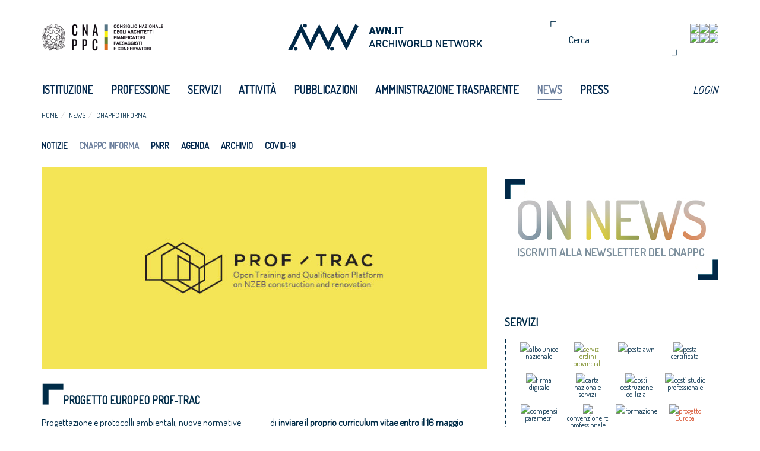

--- FILE ---
content_type: text/html; charset=utf-8
request_url: https://awn.it/news/cnappc-informa/4519-progetto-europeo-prof-trac?details=1
body_size: 76891
content:
<!DOCTYPE html>
<html xml:lang="it-it" lang="it-it">
	<head>
		<!-- jQuery (necessary for Bootstrap's JavaScript plugins) -->
	    <script src="https://code.jquery.com/jquery-2.1.3.min.js"></script>
		<base href="https://awn.it/news/cnappc-informa/4519-progetto-europeo-prof-trac" />
	<meta http-equiv="content-type" content="text/html; charset=utf-8" />
	<meta name="description" content="Archiworld Network" />
	<title>Progetto Europeo Prof-Trac</title>
	<link href="/templates/awn/favicon.ico" rel="shortcut icon" type="image/vnd.microsoft.icon" />
	<link href="/media/com_attachments/css/attachments_hide.css" rel="stylesheet" type="text/css" />
	<link href="/media/com_attachments/css/attachments_list.css" rel="stylesheet" type="text/css" />
	<link href="/plugins/system/jce/css/content.css?0fa1d977572488b47c2c584777440b6d" rel="stylesheet" type="text/css" />
	<link href="/media/com_icagenda/css/tipTip.css" rel="stylesheet" type="text/css" />
	<link href="/modules/mod_rokajaxsearch/css/rokajaxsearch.css" rel="stylesheet" type="text/css" />
	<link href="/modules/mod_rokajaxsearch/themes/light/rokajaxsearch-theme.css" rel="stylesheet" type="text/css" />
	<script type="application/json" class="joomla-script-options new">{"csrf.token":"11b6f26a7f642a3a5a167a24b4bf82e2","system.paths":{"root":"","base":""}}</script>
	<script src="/media/system/js/mootools-core.js?0fa1d977572488b47c2c584777440b6d" type="text/javascript"></script>
	<script src="/media/system/js/core.js?0fa1d977572488b47c2c584777440b6d" type="text/javascript"></script>
	<script src="/media/com_attachments/js/attachments_refresh.js" type="text/javascript"></script>
	<script src="/media/jui/js/jquery.min.js?0fa1d977572488b47c2c584777440b6d" type="text/javascript"></script>
	<script src="/media/jui/js/jquery-noconflict.js?0fa1d977572488b47c2c584777440b6d" type="text/javascript"></script>
	<script src="/media/jui/js/jquery-migrate.min.js?0fa1d977572488b47c2c584777440b6d" type="text/javascript"></script>
	<script src="/media/jui/js/bootstrap.min.js?0fa1d977572488b47c2c584777440b6d" type="text/javascript"></script>
	<script src="/media/system/js/caption.js?0fa1d977572488b47c2c584777440b6d" type="text/javascript"></script>
	<script src="/media/com_icagenda/js/jquery.tipTip.js" type="text/javascript"></script>
	<script src="/media/system/js/mootools-more.js?0fa1d977572488b47c2c584777440b6d" type="text/javascript"></script>
	<script src="/modules/mod_rokajaxsearch/js/rokajaxsearch.js" type="text/javascript"></script>
	<script type="text/javascript">
jQuery(function($){ initTooltips(); $("body").on("subform-row-add", initTooltips); function initTooltips (event, container) { container = container || document;$(container).find(".hasTooltip").tooltip({"html": true,"container": "body"});} });jQuery(window).on('load',  function() {
				new JCaption('img.caption');
			});	jQuery(document).ready(function(){
		jQuery(".iCtip").tipTip({maxWidth: "200", defaultPosition: "top", edgeOffset: 1});
	});jQuery(function($){ initTooltips(); $("body").on("subform-row-add", initTooltips); function initTooltips (event, container) { container = container || document;$(container).find(".hasTooltip").tooltip({"html": true,"container": "body"});} });window.addEvent((window.webkit) ? 'load' : 'domready', function() {
				window.rokajaxsearch = new RokAjaxSearch({
					'results': 'Risultati',
					'close': '',
					'websearch': 0,
					'blogsearch': 0,
					'imagesearch': 0,
					'videosearch': 0,
					'imagesize': 'MEDIUM',
					'safesearch': 'MODERATE',
					'search': 'Cerca...',
					'readmore': 'Read more...',
					'noresults': 'Nessun risultato',
					'advsearch': 'Advanced search',
					'page': 'Page',
					'page_of': 'of',
					'searchlink': 'https://www.awn.it/index.php?option=com_search&amp;view=search&amp;tmpl=component',
					'advsearchlink': 'https://www.awn.it/index.php?option=com_search&amp;view=search',
					'uribase': 'https://www.awn.it/',
					'limit': '5',
					'perpage': '5',
					'ordering': 'popular',
					'phrase': 'exact',
					'hidedivs': '',
					'includelink': 1,
					'viewall': 'Vedi tutti i risultati',
					'estimated': 'estimated',
					'showestimated': 0,
					'showpagination': 1,
					'showcategory': 0,
					'showreadmore': 1,
					'showdescription': 1
				});
			});
	</script>
	<meta property='og:image' content='https://awn.it/images/ICONOGRAFICO ARTICOLI/DissestoItalia/green rinnovabili ambiente/prof-trac-nzeb.jpg'>
	<meta name='twitter:image' content='https://awn.it/images/ICONOGRAFICO ARTICOLI/DissestoItalia/green rinnovabili ambiente/prof-trac-nzeb.jpg'>

		<meta charset="utf-8">
    	<meta http-equiv="X-UA-Compatible" content="IE=edge">
    	<meta name="viewport" content="width=device-width, initial-scale=1">
    	<title>Awn - Archiworld Network</title>
    	<!-- Bootstrap -->
	    <link href="/templates/awn/css/bootstrap.min.css" rel="stylesheet">
		<script src="/templates/awn/js/bootstrap.js"></script>
		
		<!-- Angular js -->
		<script src="/templates/awn/js/angular.min.js"></script>
		<script src="/templates/awn/js/angular-sanitize.js"></script>
	
	    <!-- HTML5 Shim and Respond.js IE8 support of HTML5 elements and media queries -->
	    <!-- WARNING: Respond.js doesn't work if you view the page via file:// -->
	    <!--[if lt IE 9]>
	      <script src="https://oss.maxcdn.com/libs/html5shiv/3.7.0/html5shiv.js"></script>
	      <script src="https://oss.maxcdn.com/libs/respond.js/1.4.2/respond.min.js"></script>
	    <![endif]-->
	    <link rel="stylesheet" href="/templates/awn/css/reset.css" type="text/css" />
		<link rel="stylesheet" href="/templates/awn/css/template.css" type="text/css" />
		<link rel="stylesheet" href="/templates/awn/css/slider/style.css" type="text/css" />
		<link rel="stylesheet" href="/templates/awn/css/secondary-menu.css" type="text/css" />
		
		<link rel="stylesheet" href="/templates/awn/css/modules.css" type="text/css"  >
		
		<link rel="stylesheet" href="/templates/awn/css/footer-menu.css" type="text/css" />
		<!-- User fonts -->
		<link href='https://fonts.googleapis.com/css?family=Dosis' rel='stylesheet' type='text/css'>
		<link href='https://fonts.googleapis.com/css?family=Open+Sans:400,600' rel='stylesheet' type='text/css'>
		<link href='https://fonts.googleapis.com/css?family=Quicksand' rel='stylesheet' type='text/css'>
		<link href='https://fonts.googleapis.com/css?family=Cinzel' rel='stylesheet' type='text/css'>
		
		<!-- Facebook api -->
		
		<script>
		  window.fbAsyncInit = function() {
		    FB.init({
		      appId      : '973483746000302',
		      xfbml      : true,
		      version    : 'v2.2'
		    });
			};

		  (function(d, s, id){
		     var js, fjs = d.getElementsByTagName(s)[0];
		     if (d.getElementById(id)) {return;}
		     js = d.createElement(s); js.id = id;
		     js.src = "//connect.facebook.net/en_US/sdk.js";
		     fjs.parentNode.insertBefore(js, fjs);
		   }(document, 'script', 'facebook-jssdk'));
		</script>
		
		<!-- Google Analytics -->
		<script>
			  (function(i,s,o,g,r,a,m){i['GoogleAnalyticsObject']=r;i[r]=i[r]||function(){
			  (i[r].q=i[r].q||[]).push(arguments)},i[r].l=1*new Date();a=s.createElement(o),
			  m=s.getElementsByTagName(o)[0];a.async=1;a.src=g;m.parentNode.insertBefore(a,m)
			  })(window,document,'script','//www.google-analytics.com/analytics.js','ga');
			
			  ga('create', 'UA-58470853-1', 'auto');
			  ga('send', 'pageview');
		</script>
			
	</head>
	<body class="" >
	    <script src="/templates/awn/js/main.js"></script>
	    <!-- Include all compiled plugins (below), or include individual files as needed -->
	    	
			<header class="header">
				<div class="container">
					<div class="row">
				    	<div class="col-xs-4 col-sm-4 col-md-4 col-lg-3">
				    		<div class="logo-awn">
				    			<a href="/"><img class="logo img-responsive" src="/templates/awn/images/logo-cna-full.png"/></a>
				    		</div>	
				    	</div>
						<div class="col-xs-8 col-sm-8 col-md-8 col-lg-5">
				    		<div class="logo-cna">
				    			<a href="/"><img class="logo img-responsive" src="/templates/awn/images/logo-awn-full.png"/></a>
				    		</div>
				    	</div>
				    	<div class="visible-lg col-xs-4 col-sm-4 col-md-4 col-lg-4">
							<div class="icon-container">
								<a target="_blank" href="https://www.awn.it/awn-api.php?action=getRSS">
									<img class="img-responsive" src="/modules/mod_social_links/img/icon-feed.png">
								</a>
								<a target="_blank" href="https://twitter.com/cnappc">
									<img class="img-responsive" src="/modules/mod_social_links/img/icon-twitter.png">
								</a>
								<a target="_blank" href="https://www.facebook.com/CNAPPC?fref=ts">
									<img class="img-responsive" src="/modules/mod_social_links/img/icon-facebook.png">
								</a>	

								<div class="clearfix" style="clear: both"></div>
								
								<a target="_blank" href="https://www.youtube.com/channel/UCX-emZs9YznN9bkGPkk6eKg">
									<img class="img-responsive" src="/modules/mod_social_links/img/icon-youtube.png">
								</a>	
								<a target="_blank" href="https://www.linkedin.com/company/cnappc">
									<img class="img-responsive" src="/modules/mod_social_links/img/icon-linkedin.png">
								</a>
								<a target="_blank" href="https://www.instagram.com/consiglionazionaleappc/">
									<img class="img-responsive" src="/modules/mod_social_links/img/icon-instagram.png">
								</a>

							</div>
				    		<div class="header-research">
								<form name="rokajaxsearch" id="rokajaxsearch" class="light" action="https://www.awn.it/" method="get">
<div class="rokajaxsearch ">
	<div class="roksearch-wrapper">
		<input id="roksearch_search_str" name="searchword" type="text" class="inputbox roksearch_search_str" placeholder="Cerca..." />
	</div>
	<input type="hidden" name="searchphrase" value="exact"/>
	<input type="hidden" name="limit" value="20" />
	<input type="hidden" name="ordering" value="popular" />
	<input type="hidden" name="view" value="search" />
	<input type="hidden" name="option" value="com_search" />
	
	
	<div id="roksearch_results"></div>
</div>
<div id="rokajaxsearch_tmp" style="visibility:hidden;display:none;"></div>
</form>

							</div>
				    	</div>
				    </div>
				    </div>
			   </div> 	
        <div class="menu">
	    		<div class="container">
			    	<nav class="navbar navbar-default" role="navigation">
			    		<div class="container-fluid">
			    			 <div class="navbar-header">
						      	<button type="button" class="navbar-toggle" data-toggle="collapse" data-target="#bs-navbar-collapse-1">
							        <span class="sr-only">Toggle navigation</span>
							        <span class="icon-bar"></span>
							        <span class="icon-bar"></span>
							        <span class="icon-bar"></span>
						      	</button>
						    </div>
					      <!-- Collect the nav links, forms, and other content for toggling -->
    						<div class="collapse navbar-collapse" id="bs-navbar-collapse-1">
<div class="menu">
  
<ul class="nav navbar-nav">
<li class="item-150"><a href="/" >Home</a></li><li class="item-125 deeper parent"><a href="/istituzione" >Istituzione</a><ul class="nav-child unstyled small"><li class="item-236 deeper parent"><a href="/istituzione/consiglio" >Consiglio</a><ul class="nav-child unstyled small"><li class="item-807"><a href="/istituzione/consiglio/elezioni-cnappc-2026-2031" >Elezioni CNAPPC 2026/2031</a></li><li class="item-774"><a href="/istituzione/consiglio/elezioni-cnappc-2021-2026" >Elezioni CNAPPC 2021/2026</a></li><li class="item-485"><a href="/istituzione/consiglio/elezioni-cnappc" >Elezioni CNAPPC 2016/2021</a></li><li class="item-241"><a href="/istituzione/consiglio/composizione" >Composizione</a></li><li class="item-265"><a href="/istituzione/consiglio/storico" >Storico</a></li></ul></li><li class="item-639"><a href="/istituzione/dipartimenti" >Dipartimenti</a></li><li class="item-238 deeper parent"><a href="/istituzione/sistema-ordinistico" >Sistema Ordinistico</a><ul class="nav-child unstyled small"><li class="item-253"><a href="/istituzione/sistema-ordinistico/ordini-provinciali" >Ordini provinciali</a></li><li class="item-804"><a href="/istituzione/sistema-ordinistico/elezioni-ordini-territoriali-2025-2029" >Elezioni Ordini Territoriali 2025-2029</a></li><li class="item-777"><a href="/istituzione/sistema-ordinistico/elezioni-ordini-territoriali-2021-2025" >Elezioni Ordini Territoriali 2021-2025 </a></li><li class="item-486"><a href="/istituzione/sistema-ordinistico/elezioni-ordini-provinciali" >Elezioni Ordini Territoriali 2017-2021</a></li><li class="item-254"><a href="/istituzione/sistema-ordinistico/federazioni-regionali" >Federazioni  e Consulte regionali</a></li><li class="item-256"><a href="/istituzione/sistema-ordinistico/conferenze-degli-ordini" >Conferenze degli ordini</a></li></ul></li><li class="item-239 deeper parent"><a href="/istituzione/organismi-internazionali" >Organismi Internazionali</a><ul class="nav-child unstyled small"><li class="item-258"><a href="/istituzione/organismi-internazionali/cae-ace" >CAE-ACE</a></li><li class="item-298"><a href="/istituzione/organismi-internazionali/uia" >UIA</a></li><li class="item-299"><a href="/istituzione/organismi-internazionali/efap" >EFAP</a></li><li class="item-300"><a href="/istituzione/organismi-internazionali/umar" >UMAR</a></li></ul></li><li class="item-741"><a href="/istituzione/organismi-nazionali" >Organismi Nazionali</a></li></ul></li><li class="item-126 deeper parent"><a href="/professione" >Professione</a><ul class="nav-child unstyled small"><li class="item-303 divider deeper parent"><span class="separator ">Aggiornamento</span>
<ul class="nav-child unstyled small"><li class="item-311"><a href="/professione/aggiornamento/formazione-professionale-continua" >Formazione Professionale Continua</a></li><li class="item-561"><a href="/professione/aggiornamento/formazione-enti-terzi" >Formazione - Enti terzi</a></li><li class="item-312"><a href="/professione/aggiornamento/accreditamento-corsi" >Accreditamento corsi</a></li><li class="item-314"><a href="https://portaleservizi.cnappc.it/" target="_blank" rel="noopener noreferrer">Piattaforma di formazione - Portale Servizi</a></li><li class="item-800"><a href="/professione/aggiornamento/faq" >FAQ</a></li></ul></li><li class="item-304 divider deeper parent"><span class="separator ">Deontologia</span>
<ul class="nav-child unstyled small"><li class="item-315"><a href="/professione/deontologia/codici-deontologici" >Codice deontologico</a></li><li class="item-316"><a href="/professione/deontologia/consigli-di-disciplina" >Consigli di disciplina</a></li><li class="item-778"><a href="/professione/deontologia/linee-guida-ai-procedimenti-disciplinari" >Linee Guida ai procedimenti disciplinari</a></li><li class="item-317"><a href="/professione/deontologia/massimario" >Massimario</a></li></ul></li><li class="item-305 divider deeper parent"><span class="separator ">Compensi</span>
<ul class="nav-child unstyled small"><li class="item-319"><a href="/professione/compensi/compensi-professione" >Compensi professione </a></li><li class="item-320"><a href="/professione/compensi/disciplinari-d-incarico-e-contratti-tipo" >Disciplinari d'incarico e contratti tipo</a></li><li class="item-321"><a href="/professione/compensi/sistema-di-calcolo-compensi-e-costi" >Sistema di calcolo, compensi e costi</a></li><li class="item-322"><a href="/professione/compensi/commissione-parcelle" >Commissione parcelle </a></li></ul></li><li class="item-306 divider deeper parent"><span class="separator ">Estero</span>
<ul class="nav-child unstyled small"><li class="item-323"><a href="/professione/estero/professione-italia-estero" >Professione Italia/Estero</a></li><li class="item-325"><a href="/professione/estero/professione-nel-mondo" >Professione nel mondo</a></li></ul></li><li class="item-327 deeper parent"><a href="/professione/lavori-pubblici" >Lavori pubblici</a><ul class="nav-child unstyled small"><li class="item-328"><a href="/professione/lavori-pubblici/pareri-cnappc-a-ordini" >Pareri CNAPPC a Ordini</a></li><li class="item-329"><a href="/professione/lavori-pubblici/pareri-anac-da-quesiti-cnappc" >Pareri ANAC da quesiti CNAPPC</a></li><li class="item-330"><a href="/professione/lavori-pubblici/contributi-cnappc-in-consultazioni-anac" >Contributi CNAPPC in consultazioni ANAC</a></li><li class="item-331"><a href="/professione/lavori-pubblici/attuali-procedure-di-affidamento" >Attuali procedure di affidamento</a></li><li class="item-332"><a href="/professione/lavori-pubblici/proposta-di-revisione-organica-della-normativa-sui-lavori-pubblici" >Proposta di revisione organica della normativa sui Lavori Pubblici</a></li><li class="item-629"><a href="/professione/lavori-pubblici/guida-alla-redazione-dei-bandi" >Guida alla redazione dei Bandi</a></li></ul></li><li class="item-446 divider deeper parent"><span class="separator ">Osservatori</span>
<ul class="nav-child unstyled small"><li class="item-447"><a href="/professione/osservatori/osservatorio-bandi-progetti" >Osservatorio Bandi Progetti</a></li><li class="item-448"><a href="/professione/osservatori/osservatorio-professione" >Osservatorio Professione</a></li></ul></li></ul></li><li class="item-127 deeper parent"><a href="/servizi" >Servizi</a><ul class="nav-child unstyled small"><li class="item-390"><a href="/servizi/albo-unico-nazionale" >Albo unico nazionale</a></li><li class="item-418"><a href="/istituzione/sistema-ordinistico/ordini-provinciali" >Ordini provinciali</a></li><li class="item-792"><a href="/servizi/banca-dati-pareri-legali-e-circolari" >Banca dati pareri legali e circolari</a></li><li class="item-382"><a href="/servizi/posta-awn" >Posta AWN</a></li><li class="item-383"><a href="/servizi/posta-certificata" >Posta certificata</a></li><li class="item-385"><a href="/servizi/firma-digitale" >Firma Digitale</a></li><li class="item-384"><a href="/servizi/carta-nazionale-servizi" >Carta Nazionale Servizi</a></li><li class="item-388"><a href="/servizi/costi-costruzione-edilizia" >Costi Costruzione Edilizia </a></li><li class="item-392"><a href="/servizi/costi-studio-professionale" >Costi studio professionale</a></li><li class="item-419"><a href="/servizi/compensi-parametri" >Compensi - Parametri</a></li><li class="item-391"><a href="/servizi/concorsi-piattaforma" >Concorsi - Piattaforma</a></li><li class="item-387"><a href="/servizi/convenzione-rc-professionale" >Convenzione RC Professionale </a></li><li class="item-386"><a href="/servizi/formazione" >Formazione</a></li><li class="item-397"><a href="/servizi/webinar-streaming" >Webinar/Streaming</a></li><li class="item-790"><a href="/servizi/newsletter-on-news" >Newsletter On News</a></li><li class="item-396"><a href="/servizi/seearch" >SeeArch</a></li><li class="item-394"><a href="/servizi/awn-2007-2014" >AWN 2007/2014</a></li><li class="item-420"><a href="/servizi/bollettino-bandi" >Bollettino Bandi</a></li><li class="item-393"><a href="/servizi/awn-live" >AWN live</a></li><li class="item-768 deeper parent"><a href="/servizi/progetto-europa" >Progetto Europa</a><ul class="nav-child unstyled small"><li class="item-770"><a href="/servizi/progetto-europa/programmi-e-bandi-europei" >Programmi e bandi europei</a></li><li class="item-769"><a href="/servizi/progetto-europa/pon-programmi-operativi-nazionali" >PON</a></li><li class="item-767"><a href="/servizi/progetto-europa/por-programmi-operativi-regionali" >POR</a></li><li class="item-771"><a href="/servizi/progetto-europa/progetto-europa-newsletter" >Newsletter</a></li></ul></li></ul></li><li class="item-129 deeper parent"><a href="/attivita" >Attività</a><ul class="nav-child unstyled small"><li class="item-801"><a href="/attivita/progetto-di-futuro" >Progetto di futuro</a></li><li class="item-799"><a href="/attivita/design-for-peace" >Design for Peace</a></li><li class="item-796"><a href="/attivita/centenario" >Centenario</a></li><li class="item-773"><a href="/attivita/progetto-europa" >Progetto Europa</a></li><li class="item-693"><a href="/attivita/viii-congresso-nazionale-3" >VIII Congresso Nazionale</a></li><li class="item-764"><a href="/attivita/architetti-per-il-futuro" >Architetti per il futuro</a></li><li class="item-275"><a href="/attivita/festa-dell-architetto" >Festa dell'Architetto</a></li><li class="item-701"><a href="/attivita/abitare-il-paese" >Abitare il paese</a></li><li class="item-685"><a href="/attivita/open-studi-aperti-gen" >Open! Studi aperti </a></li><li class="item-283 deeper parent"><a href="/attivita/concorsi-e-premi-cnappc" >Concorsi e premi CNAPPC</a><ul class="nav-child unstyled small"><li class="item-333"><a href="/attivita/concorsi-e-premi-cnappc/premi-festa-dell-architetto" >Premi Festa dell'Architetto</a></li><li class="item-335"><a href="/attivita/concorsi-e-premi-cnappc/premio-raffaele-sirica" >Premio Raffaele Sirica</a></li><li class="item-336"><a href="/attivita/concorsi-e-premi-cnappc/archiprix" >Archiprix</a></li><li class="item-337"><a href="/attivita/concorsi-e-premi-cnappc/premio-architetti-del-mediterraneo" >Premio Architetti del Mediterraneo</a></li><li class="item-466"><a href="/attivita/concorsi-e-premi-cnappc/ri-u-so" >RI.U.SO</a></li></ul></li><li class="item-655 deeper parent"><a href="/attivita/housing-microfinance-per-la-microricettivita" >Microcredito per l'housing</a><ul class="nav-child unstyled small"><li class="item-656"><a href="/attivita/housing-microfinance-per-la-microricettivita/come-funziona-il-microcredito-imprenditoriale" >Cosa è </a></li><li class="item-673"><a href="/attivita/housing-microfinance-per-la-microricettivita/iter-del-procedimento" >Iter del procedimento</a></li><li class="item-658"><a href="/attivita/housing-microfinance-per-la-microricettivita/programma-di-formazione-sul-microcredito" >Programma di formazione sul microcredito</a></li><li class="item-675"><a href="/attivita/housing-microfinance-per-la-microricettivita/news-dall-enm" >News dall’ENM</a></li><li class="item-674"><a href="/attivita/housing-microfinance-per-la-microricettivita/faq-dagli-ordini" >Faq dagli ordini</a></li></ul></li><li class="item-702"><a href="/attivita/architettura-della-giustizia" >Architettura della Giustizia</a></li><li class="item-703 deeper parent"><a href="/attivita/call-cnappc" >Call Cnappc</a><ul class="nav-child unstyled small"><li class="item-744"><a href="/attivita/call-cnappc/call-trasformazioni-urbane-innovative" >Call Trasformazioni Urbane Innovative</a></li></ul></li><li class="item-277"><a href="/attivita/biennale-spazio-pubblico" >Biennale Spazio Pubblico</a></li><li class="item-624"><a href="/attivita/politiche-europee" >Politiche Europee</a></li><li class="item-279"><a href="/attivita/internazionalizzazione" >Internazionalizzazione</a></li><li class="item-503"><a href="/attivita/prof-trac" >PROF/TRAC</a></li><li class="item-281"><a href="/attivita/aequale" >Aequale</a></li><li class="item-582 deeper parent"><a href="/attivita/architetti-e-protezione-civile" >Architetti e protezione civile</a><ul class="nav-child unstyled small"><li class="item-584"><a href="http://www.awn.it/attivita/architetti-e-protezione-civile/5763-progetto-di-riforma-della-rete-dei-presidi-per-la-protezione-del-sistema-ordinistico-degli-architetti" > Progetto di riforma della rete dei “presidi” </a></li><li class="item-585"><a href="http://www.awn.it/attivita/architetti-e-protezione-civile/5764-la-rete-dei-presidi" >La rete dei presidi </a></li><li class="item-587"><a href="http://www.awn.it/attivita/architetti-e-protezione-civile/5765-sisma-italia-centrale-2016" >Sisma Italia Centrale 2016</a></li><li class="item-588"><a href="http://www.awn.it/attivita/architetti-e-protezione-civile/5768-sisma-emilia-2012" >Sisma Emilia 2012 </a></li><li class="item-589"><a href="http://www.awn.it/attivita/architetti-e-protezione-civile/5766-gestione-dell-emergenza" >Gestione dell’emergenza </a></li><li class="item-590"><a href="http://www.awn.it/attivita/architetti-e-protezione-civile/5767-ricostruzione" >Ricostruzione</a></li></ul></li></ul></li><li class="item-130 deeper parent"><a href="/pubblicazioni-main" >Pubblicazioni</a><ul class="nav-child unstyled small"><li class="item-798"><a href="/pubblicazioni-main/design-for-peace" >Design for Peace</a></li><li class="item-735"><a href="/pubblicazioni-main/guide" >Guide</a></li><li class="item-736 deeper parent"><a href="/pubblicazioni-main/riviste" >Riviste</a><ul class="nav-child unstyled small"><li class="item-745"><a href="/pubblicazioni-main/riviste/l-architetto" >L'Architetto</a></li><li class="item-269"><a href="/pubblicazioni-main/riviste/point-zero" >Point ZERO</a></li></ul></li><li class="item-746"><a href="/pubblicazioni-main/year-book" >Yearbook</a></li><li class="item-776"><a href="/pubblicazioni-main/abitare-il-paese" >Abitare il paese</a></li></ul></li><li class="item-240"><a href="/amministrazione-trasparente" >Amministrazione trasparente</a></li><li class="item-128 active deeper parent"><a href="/news" >News</a><ul class="nav-child unstyled small"><li class="item-268"><a href="/news/notizie" >Notizie</a></li><li class="item-235 current active"><a href="/news/cnappc-informa" >CNAPPC informa</a></li><li class="item-791"><a href="/news/pnrr" >PNRR</a></li><li class="item-246"><a href="/news/agenda" >Agenda</a></li><li class="item-738"><a href="/news/archivio" >Archivio</a></li><li class="item-747 deeper parent"><a href="/news/covid-19" >COVID-19</a><ul class="nav-child unstyled small"><li class="item-748"><a href="/news/covid-19/cnappc" >Cnappc</a></li><li class="item-749"><a href="/news/covid-19/governo" >Governo</a></li><li class="item-750"><a href="/news/covid-19/rpt-cup" >RPT - CUP</a></li><li class="item-759"><a href="/news/covid-19/altri-enti" >Altri Enti</a></li><li class="item-758"><a href="/news/covid-19/faq-ordini" >FAQ Ordini</a></li></ul></li></ul></li><li class="item-739 deeper parent"><a href="/press" >Press</a><ul class="nav-child unstyled small"><li class="item-267"><a href="/press/comunicati-stampa" >Comunicati stampa</a></li><li class="item-428"><a href="/press/video" >Video</a></li><li class="item-740"><a href="/press/contatti-stampa" >CONTATTI STAMPA</a></li></ul></li><li class="stretch"></li>
</ul>
	 <script>
	 	$( document ).ready(function() {
		  // Handler for .ready() called.
		  $(".item-128").removeClass("current");
		  $(".item-128 span").addClass("current");
		});
	 </script>
	
	
</div>


<div class="menu">
  
<ul class="nav navbar-nav" id="nav-bar-right">
<li class="item-422"><a href="/login-awn" >LOGIN</a></li><li class="stretch"></li>
</ul>
	 <script>
	 	$( document ).ready(function() {
		  // Handler for .ready() called.
		  $(".item-128").removeClass("current");
		  $(".item-128 span").addClass("current");
		});
	 </script>
	
	
</div>

</div>
 						 </div><!-- /.container-fluid -->
					</nav>
			    </div>
		    </div>
			</header>

			<div class="container">
				<div class="row">
					<div class="col-xs-12 col-sm-12 col-md-8 col-lg-8 breadcrumbs">
<ul class="breadcrumb">
	<li><a href="/" class="pathway">Home</a></li><li><a href="/news" class="pathway">News</a></li><li><a href="/news/cnappc-informa" class="pathway">CNAPPC informa</a></li></ul>
</div>	
				</div>
			</div>	
			<div class="container">
				<div class="row">
					<div class="col-xs-12 col-sm-12 col-md-12 col-lg-8 second-level-menu">
<div class="menu">
  
<ul class="nav navbar-nav">
<li class="item-268"><a href="/news/notizie" >Notizie</a></li><li class="item-235 current"><a href="/news/cnappc-informa" >CNAPPC informa</a></li><li class="item-791"><a href="/news/pnrr" >PNRR</a></li><li class="item-246"><a href="/news/agenda" >Agenda</a></li><li class="item-738"><a href="/news/archivio" >Archivio</a></li><li class="item-747 deeper parent"><a href="/news/covid-19" >COVID-19</a><ul class="nav-child unstyled small"><li class="item-748"><a href="/news/covid-19/cnappc" >Cnappc</a></li><li class="item-749"><a href="/news/covid-19/governo" >Governo</a></li><li class="item-750"><a href="/news/covid-19/rpt-cup" >RPT - CUP</a></li><li class="item-759"><a href="/news/covid-19/altri-enti" >Altri Enti</a></li><li class="item-758"><a href="/news/covid-19/faq-ordini" >FAQ Ordini</a></li></ul></li><li class="stretch"></li>
</ul>
	 <script>
	 	$( document ).ready(function() {
		  // Handler for .ready() called.
		  $(".item-128").removeClass("current");
		  $(".item-128 span").addClass("current");
		});
	 </script>
	
	
</div>

</div>	
				</div>
			</div>	 
			<div class="content">
				<div class="container">
					<div class="row">
						<div class="slider" ></div>
					</div>
				</div>
				<div class="container">
					<div class="row">	
						<div class="col-xs-8 col-sm-8 col-md-8 col-lg-8">
							<div class="copertina"></div>
							<div class="immagine-link cols-2 ">
								<div class="column-1 immagine-link-left"></div>
								<div class="column-2 immagine-link-right"></div>
							</div>	
							<main class="blog-content clearfloat">


<script>
	$( document ).ready(function() {
  	// Handler for .ready() called.
  		$("#img-fb-share").on('click', function(){
  			// imageLink,title,description
  			var urlImage = window.location.origin + $("#image-fulltext").attr("src");
  			share(urlImage,$(".title").text(), $("#article-content").text());
  		})
	});	
</script>
<script src="https://apis.google.com/js/platform.js" async defer></script>

<link rel="stylesheet" href="/templates/awn/css/pagina-dettaglio.css" type="text/css" />
<div class="slider dettaglio pg-details box-testo-post item-page">
				
					<div class="img-responsive"> 
				<img id="image-fulltext" src="/images/ICONOGRAFICO ARTICOLI/DissestoItalia/green rinnovabili ambiente/prof-trac-nzeb.jpg" class="fill" title="" alt=""/>
			</div>
				<!-- Box immagine copertina + box testo post -->
		<div class="article-container">
			<dl class="article-info">
				<dd class="">
											<h2 class="title">
															Progetto Europeo Prof-Trac																				</h2>
													
																											</dd>
			</dl>	
			<main id="article-content">
				
<p>Progettazione e protocolli ambientali, nuove normative energetiche di riferimento, integrazione edificio e impianti, building information modeling. Sono questi alcuni dei temi che affronterà il corso di formazione "<strong>Nearly Zero Energy Buildings. Planning for sustainable development</strong>” che si svolgerà a Roma nei giorni 9, 23, 30 giugno e 7,14 luglio presso la sede del Consiglio Nazionale Architetti PPC.<br /><br />Il percorso formativo, articolato in cinque incontri per quaranta ore complessive, rientra nelle attività del Progetto Europeo Prof-Trac del quale il Consiglio è partner pilota. <br /><br />Il corso è rivolto a cinquanta professionisti esperti in NZEB - Nearly Zero Energy Buildings - ai quali è richiesto di <strong>inviare il proprio curriculum vitae entro il 16 maggio </strong>all’indirizzo <a href="mailto:prof-trac.cnappc@awn.it.">prof-trac.cnappc@awn.it.</a><br />I curricula pervenuti saranno valutati da un'apposita commissione e i professionisti ammessi al corso potranno confermare la loro iscrizione, versando una quota di 100 euro. <br />Il corso si concluderà con una verifica finale ed il rilascio di un attestato di partecipazione. <br />Ai partecipanti al corso verranno riconosciuti crediti formativi.<br />Maggiori informazioni relative al progetto sono reperibili al link: <a href="http://proftrac.eu/open-training-platform-for-nzeb-professionals.html" target="_blank">proftrac.eu</a></p>
<p> </p>			</main>

			
			<div class="social-links">
				<!-- Place this tag where you want the share button to render. -->
				<a title="Condividi su Facebook" href="https://www.facebook.com/sharer/sharer.php?u=http://awn.it/news/cnappc-informa/4519-progetto-europeo-prof-trac?details=1" onclick="javascript:window.open(this.href,'', 'menubar=no,toolbar=no,resizable=yes,scrollbars=yes,height=600,width=600');return false;">
					<img src="/templates/awn/images/facebook-share.png" alt="Share on Facebook"/>
				</a>
				<a title="Condividi su Linkedin" href="https://www.linkedin.com/shareArticle?mini=true&url=http://awn.it/news/cnappc-informa/4519-progetto-europeo-prof-trac?details=1" onclick="javascript:window.open(this.href,'', 'menubar=no,toolbar=no,resizable=yes,scrollbars=yes,height=600,width=600');return false;">
					<img src="/templates/awn/images/linkedin-share.png" alt="Share on Linkedin"/>
				</a>
				<a title="Condividi su Twitter" target="_blank" class="twitter-share-button" href="https://twitter.com/share" data-text="Progetto Europeo Prof-Trac">
					<img src="/templates/awn/images/twitter-share.png"/>
				</a>
			</div>	

							<div class="last-updated">
					Ultimo aggiornamento: Giovedì, 09 Giugno 2016				</div>
			
			<!-- <br>
									
					<ul class="tags inline">
																	<li class="tag-30 tag-list0" itemprop="keywords">
					<a href="/component/tags/tag/alessandro-marata" class="label label-info">
						Alessandro_Marata					</a>
				</li>
																				<li class="tag-366 tag-list1" itemprop="keywords">
					<a href="/component/tags/tag/prof-trac" class="label label-info">
						Prof-trac 					</a>
				</li>
						</ul>
			-->
			
		</div>
		
		<!-- Area link -->
		<div>
					</div>



		<!-- recupero tag box allegati 1,2,3,4,5,6-->
				
		<!-- recupero tag box allegati 2 -->
		<!--
		 -->
		
		<!-- recupero tag box allegati 3 -->
		<!--
				-->
		<!-- recupero tag box allegati 4 -->
		<!--
				-->
		<!-- recupero tag box allegati 5 -->
		<!--
				-->
		<!-- recupero tag box allegati 6 -->
		<!--
				-->
		
			<div class="box-testo-link item">
		<a target="_blank"  href="http://www.awn.it/news/agenda/878-nearly-zero-energy-buildings-planning-for-sustainable-development">Scheda evento</a>
	</div>
		<!-- recupero titolo box allegati -->

<!-- Box allegati -->	
	<!-- Box notizia -->	
<div class="box-notizia">
	<div class="item left">
		<h3 class="title">Comunicati Stampa</h3><img src="/modules/mod_articles_category/tmpl/img/section-border.png" /><div class="intro-article"><div class="abstract"><a href="/press/comunicati-stampa/5236-festa-dell-architetto-2016-a-venezia-la-giornata-e-la-premiazione-ospitata-nella-sede-della-biennale" title="Festa dell’Architetto 2016: a Venezia la Giornata e la Premiazione " target="_self"><div class="number-0"><time datetime="2016-07-30T11:13:25+02:00" itemprop="datePublished">30 luglio 2016</time><p class="item-title">Festa dell’Architetto 2016: a Venezia la Giornata e la Premiazione </p><div class="intro-text"><p><p>ospitata nella sede della Biennale - in concomitanza con la 15° Mostra Internazionale di Architettura</p>
</p></div></div></div></a></div><div class="intro-article"><div class="abstract"><a href="/press/comunicati-stampa/4955-ambiente-al-via-oggi-il-corso-horizon-2020-sugli-nzeb" title="Ambiente: al via oggi il corso Horizon 2020 sugli “NZEB”" target="_self"><div class="number-1"><time datetime="2016-06-09T12:43:51+02:00" itemprop="datePublished">09 giugno 2016</time><p class="item-title">Ambiente: al via oggi il corso Horizon 2020 sugli “NZEB”</p><div class="intro-text"><p><p>Presso la sede del Cnappc a Roma il primo dei cinque incontri del corso di formazione</p>
</p></div></div></div></a></div>		</div>
	<div class="item right">
		<h3 class="title">Professione e media</h3><img src="/modules/mod_articles_category/tmpl/img/section-border.png" /><div class="intro-article"><div class="abstract"><a href="/news/cnappc-informa/60-press/rassegna-stampa/6463-grenfell-tower-quei-pannelli-usati-anche-in-italia-da-noi-norme-piu-severe-ma-immobili-vecchi" title="Grenfell Tower, quei pannelli usati anche in Italia: "Da noi norme più severe ma immobili vecchi"" target="_self"><div class="number-0"><time datetime="2017-06-23T18:46:44+02:00" itemprop="datePublished">23 giugno 2017</time><p class="item-title">Grenfell Tower, quei pannelli usati anche in Italia: "Da noi norme più severe ma immobili vecchi"</p><div class="intro-text"><p><p>La storia dei rivestimenti finiti sotto accusa per il rogo di Londra. Marata, Cnappc: "Difficile che un fatto del genere possa accadere nel nostro Paese"</p>
</p></div></div></div></div></a><div class="intro-article"><div class="abstract"><a href="/news/cnappc-informa/60-press/rassegna-stampa/6350-archifest-2017-a-siracusa-dal-12-al-20-maggio-prossimo" title="Archifest 2017 a Siracusa dal 12 al 20 maggio prossimo" target="_self"><div class="number-1"><time datetime="2017-05-10T15:27:52+02:00" itemprop="datePublished">10 maggio 2017</time><p class="item-title">Archifest 2017 a Siracusa dal 12 al 20 maggio prossimo</p><div class="intro-text"><p><p>Un’occasione di confronto e scambio culturale tra i soggetti coinvolti nei processi di trasformazione del territorio</p>
</p></div></div></div></div></a>	</div>
</div><!-- recupero titolo box archivio -->

<div id="box-archivio-915 " class="box-archivio compact cols-3"><div id="articles-list-915" class="articles-list"><div class="title"><label>Articoli correlati</label></div><div class="item column-1"><a href="/news/cnappc-informa/7184-a-camerino-si-riflette-su-la-nuova-architettura?details=1" target="_self" title="A Camerino si riflette su “La nuova architettura”"><div class="list-item">A Camerino si riflette su “La nuova architettura”</div></a><a href="/news/cnappc-informa/6851-n-zeb-nuova-prospettiva-per-lo-sviluppo-sostenibile?details=1" target="_self" title="N-ZEB - Nuova prospettiva per lo sviluppo sostenibile"><div class="list-item">N-ZEB - Nuova prospettiva per lo sviluppo sostenibile</div></a><a href="/press/comunicati-stampa/6217-ue-architetti-secondo-appuntamento-del-progetto-prof-trac-nell-ambito-di-horizon-2020?details=1" target="_self" title="Ue:  Architetti, secondo appuntamento del Progetto Prof-Trac  nell’ambito di Horizon 2020"><div class="list-item">Ue:  Architetti, secondo appuntamento del Progetto Prof-Trac  nell’ambito di Horizon 2020</div></a><a href="/news/cnappc-informa/6142-prof-trac-horizon-2020-aperte-due-call?details=1" target="_self" title="PROF/TRAC Horizon 2020: aperte due call "><div class="list-item">PROF/TRAC Horizon 2020: aperte due call </div></a><a href="/news/cnappc-informa/6117-call-for-paper-la-citta-creativa?details=1" target="_self" title="Call for paper: “La città creativa”"><div class="list-item">Call for paper: “La città creativa”</div></a></div><div class="item column-2"><a href="/news/cnappc-informa/60-press/rassegna-stampa/6071-certificazione-energetica-degli-edifici-cosa-sapere-sul-nuovo-ape?details=1" target="_self" title="Certificazione energetica degli edifici: cosa sapere sul nuovo APE "><div class="list-item">Certificazione energetica degli edifici: cosa sapere sul nuovo APE </div></a><a href="/pubblicazioni-main/riviste/point-zero/5784-point-z-e-r-o-8?details=1" target="_self" title=" Point Z.E.R.O. 8"><div class="list-item"> Point Z.E.R.O. 8</div></a><a href="/news/cnappc-informa/60-press/rassegna-stampa/5555-saie-2016-il-convegno-inaugurale-dedicato-a-casa-italia?details=1" target="_self" title="SAIE 2016: il convegno inaugurale dedicato a Casa Italia"><div class="list-item">SAIE 2016: il convegno inaugurale dedicato a Casa Italia</div></a><a href="/attivita/prof-trac?details=1" target="_self" title="PROF/TRAC Horizon 2020"><div class="list-item">PROF/TRAC Horizon 2020</div></a><a href="/news/cnappc-informa/60-press/rassegna-stampa/5097-all-headquarter-prada-di-guido-canali-il-premio-brand-landscape-2016?details=1" target="_self" title="All'headquarter Prada di Guido Canali il premio Brand & Landscape 2016"><div class="list-item">All'headquarter Prada di Guido Canali il premio Brand & Landscape 2016</div></a></div><div class="item column-3"><a href="/news/cnappc-informa/60-press/rassegna-stampa/4551-giuseppe-cappochin-e-il-nuovo-presidente-del-consiglio-nazionale-architetti?details=1" target="_self" title="Nuovo vertice per gli architetti"><div class="list-item">Nuovo vertice per gli architetti</div></a><a href="/press/comunicati-stampa/4549-architetti-giuseppe-cappochin-nuovo-presidente-del-consiglio-nazionale?details=1" target="_self" title="Architetti: Giuseppe Cappochin nuovo presidente del Consiglio Nazionale"><div class="list-item">Architetti: Giuseppe Cappochin nuovo presidente del Consiglio Nazionale</div></a><a href="/news/cnappc-informa/60-press/rassegna-stampa/4515-isola-universitaria-concorso-d-idee-per-poveglia?details=1" target="_self" title="Isola universitaria, concorso d’idee per Poveglia"><div class="list-item">Isola universitaria, concorso d’idee per Poveglia</div></a><a href="/press/comunicati-stampa/4489-professioni-architetti-eletto-il-nuovo-consiglio-nazionale?details=1" target="_self" title="Professioni: Architetti, eletto il nuovo Consiglio Nazionale"><div class="list-item">Professioni: Architetti, eletto il nuovo Consiglio Nazionale</div></a><a href="/news/cnappc-informa/60-press/rassegna-stampa/4423-ape-ed-efficienza-energetica-degli-immobili-la-posizione-degli-architetti?details=1" target="_self" title="Ape ed efficienza energetica degli immobili: la posizione degli architetti"><div class="list-item">Ape ed efficienza energetica degli immobili: la posizione degli architetti</div></a></div>	</div></div><input id="show-more-915 " type="image" class="show-more" style="display: none;" src="/templates/awn/css/images/arrow-down.png" name="image" width="30" height="30"> 

<script>
	var articlesH 	= $('#article-list-915').height();
	var boxH		= $('#box-archivio-915').height();
	
	console.log("aH: "+ articlesH);
	console.log("boxH: "+ boxH);
	
	if(articlesH > boxH){
  	 	$('#show-more-915').show();
	}
	else{
	  //your element don't have overflow
	}
	$('#show-more-915').click(function() {
  		$('#box-archivio-915').removeClass('compact');
  		$('#box-archivio-915').addClass('extended');
  		$('#show-more-915').hide();
	});
</script>

			
<!-- recupero titolo box video -->

			
<!-- Box Video -->	
	<!-- recupero titolo box archivio -->



<!-- Box Archivio completo -->	
	
	<div id="box-archivio-completo-1115" class="box-archivio-completo compact cols-3">
		<div id="article-list-1115" class="articles-list">
			<div class="title">
				<label>Indice Cnappc Informa</label>
			</div>
			<div class="item column-1"><a class="list-item" href="/news/cnappc-informa/10010-ddl-architettura-cnappc-indispensabile-per-garantire-la-qualita" target="_self" title="DdL Architettura: CNAPPC, “indispensabile per garantire la qualità”">DdL Architettura: CNAPPC, “indispensabile per garantire la qualità”</a><a class="list-item" href="/news/cnappc-informa/10008-uiagoldencubeaward2023-2026" target="_self" title="UIA Architecture & Children Golden Cubes Awards: le candidature entro il 2 marzo ">UIA Architecture & Children Golden Cubes Awards: le candidature entro il 2 marzo </a><a class="list-item" href="/news/cnappc-informa/10005-elezioni-cnappc-2026-2031" target="_self" title="Elezioni del CNAPPC: le votazioni il prossimo 16 marzo">Elezioni del CNAPPC: le votazioni il prossimo 16 marzo</a><a class="list-item" href="/news/cnappc-informa/10003-20260128-prezzari-strumento-per-la-qualita-opere-pubbliche" target="_self" title="I prezzari: uno strumento per la qualità delle opere pubbliche">I prezzari: uno strumento per la qualità delle opere pubbliche</a><a class="list-item" href="/news/cnappc-informa/9991-manifesto-abitare-il-paese-cnappc" target="_self" title="Il Manifesto di Abitare il Paese: tappa fondamentale del Progetto ideato dal CNAPPC nel 2018">Il Manifesto di Abitare il Paese: tappa fondamentale del Progetto ideato dal CNAPPC nel 2018</a><a class="list-item" href="/news/cnappc-informa/9982-abitare-il-paese-la-cultura-della-domanda-il-focus-dell-ottava-edizione" target="_self" title="Abitare il Paese. La cultura della domanda: il focus dell’ottava edizione">Abitare il Paese. La cultura della domanda: il focus dell’ottava edizione</a><a class="list-item" href="/news/cnappc-informa/9983-sisma-dissesto-idrogeologico-calamita-e-tempo-di-agire" target="_self" title="Sisma, dissesto idrogeologico, calamità: è tempo di agire">Sisma, dissesto idrogeologico, calamità: è tempo di agire</a><a class="list-item" href="/news/cnappc-informa/9984-news-sp" target="_self" title="Premio Raffele Sirica 2025: il CNAPPC e le politiche a favore dei giovani professionisti">Premio Raffele Sirica 2025: il CNAPPC e le politiche a favore dei giovani professionisti</a><a class="list-item" href="/news/cnappc-informa/9977-esteril-impegno-degli-architetti-italiani-nel-cae" target="_self" title="Esteri: continua l’impegno degli Architetti italiani nel CAE, il Consiglio degli Architetti d’Europa ">Esteri: continua l’impegno degli Architetti italiani nel CAE, il Consiglio degli Architetti d’Europa </a><a class="list-item" href="/news/cnappc-informa/9976-ponte-sullo-stretto-salvini-ha-incontrato-rappresentanti-consigli-nazionali-architetti-ingegneri-geologi-e-geometri" target="_self" title="Ponte sullo Stretto: il ministro Salvini ha incontrato i rappresentanti dei Consigli Nazionali di Architetti, Ingegneri, Geologi e Geometri">Ponte sullo Stretto: il ministro Salvini ha incontrato i rappresentanti dei Consigli Nazionali di Architetti, Ingegneri, Geologi e Geometri</a></div><div class="item column-2"><a class="list-item" href="/news/cnappc-informa/9975-dal-brasile-alla-colombia-le-iniziative-internazionali-del-cnappc" target="_self" title="Dal Brasile alla Colombia: le iniziative internazionali del CNAPPC">Dal Brasile alla Colombia: le iniziative internazionali del CNAPPC</a><a class="list-item" href="/news/cnappc-informa/9974-progettare-accessibile-on-line-il-corso-di-formazione" target="_self" title="Progettare Accessibile: on line il corso di formazione">Progettare Accessibile: on line il corso di formazione</a><a class="list-item" href="/news/cnappc-informa/9973-programma-concreto-aperte-le-candidature" target="_self" title="Programma CONCRETO: aperte le candidature ">Programma CONCRETO: aperte le candidature </a><a class="list-item" href="/news/cnappc-informa/9966-agrigento-a-gianluca-peluffo-premio-matita-d-oro-del-mediterraneo" target="_self" title="Agrigento: a Gianluca Peluffo il Premio internazionale “Matita d’oro del Mediterraneo” ">Agrigento: a Gianluca Peluffo il Premio internazionale “Matita d’oro del Mediterraneo” </a><a class="list-item" href="/news/cnappc-informa/9967-corso-di-formazione-per-coordinatori-concorsi-di-progettazione" target="_self" title="Concorsi di progettazione: al via il corso di formazione per Coordinatori">Concorsi di progettazione: al via il corso di formazione per Coordinatori</a><a class="list-item" href="/news/cnappc-informa/9964-architecture-s-value-to-society" target="_self" title="Architecture’s Value to Society: il CNAPPC alla Conferenza internazionale organizzata dall’Ordine degli Architetti del Portogallo e dal CAE">Architecture’s Value to Society: il CNAPPC alla Conferenza internazionale organizzata dall’Ordine degli Architetti del Portogallo e dal CAE</a><a class="list-item" href="/news/cnappc-informa/9963-abitare-il-paese-al-via-ottava-edizione" target="_self" title="Abitare il Paese: al via l’VIII edizione">Abitare il Paese: al via l’VIII edizione</a><a class="list-item" href="/news/cnappc-informa/9960-festa-dell-architetto-2025-alcune-anticipazioni" target="_self" title="Festa dell’Architetto 2025: alcune anticipazioni">Festa dell’Architetto 2025: alcune anticipazioni</a><a class="list-item" href="/news/cnappc-informa/9954-premio-uia-2030-candidature-entro-il-29-ottobre" target="_self" title="Premio UIA 2030: candidature entro il 29 ottobre">Premio UIA 2030: candidature entro il 29 ottobre</a><a class="list-item" href="/news/cnappc-informa/9945-life-info-day-2025-per-architetti-ppc-seminario-24-luglio" target="_self" title="Life info day 2025 per Architetti PPC. L'architettura per la transizione ecologica: un seminario il 24 luglio">Life info day 2025 per Architetti PPC. L'architettura per la transizione ecologica: un seminario il 24 luglio</a></div><div class="item column-3"><a class="list-item" href="/news/cnappc-informa/9944-rigenerazione-urbana-un-nuovo-sito-web-del-cnappc" target="_self" title="Rigenerazione urbana: un nuovo sito web del CNAPPC">Rigenerazione urbana: un nuovo sito web del CNAPPC</a><a class="list-item" href="/news/cnappc-informa/9942-formazione-accordo-cnappc-e-scuola-nazionale-patrimonio-e-attivita-culturali" target="_self" title="Formazione: accordo quadro tra il CNAPPC e la Scuola nazionale del patrimonio e delle attività culturali">Formazione: accordo quadro tra il CNAPPC e la Scuola nazionale del patrimonio e delle attività culturali</a><a class="list-item" href="/news/cnappc-informa/9935-libro-bianco-del-verde" target="_self" title="Libro Bianco del Verde: il verde nella città che cambia">Libro Bianco del Verde: il verde nella città che cambia</a><a class="list-item" href="/news/cnappc-informa/9933-city-scape-award-i-numeri-dell-edizione-2025" target="_self" title="CITY’SCAPE AWARD: i numeri dell’edizione 2025">CITY’SCAPE AWARD: i numeri dell’edizione 2025</a><a class="list-item" href="/news/cnappc-informa/9932-premi-uia-i-vincitori-di-the-future-of-the-profession-empowering-the-next-generation-in-participatory-urban-design" target="_self" title="Premi, UIA: i vincitori di The Future of the Profession: Empowering the Next Generation in Participatory Urban Design">Premi, UIA: i vincitori di The Future of the Profession: Empowering the Next Generation in Participatory Urban Design</a><a class="list-item" href="/news/cnappc-informa/9931-architettura-il-13-e-14-giugno-2025-torna-open-studi-aperti" target="_self" title="Architettura: il 13 e 14 giugno 2025 torna Open Studi Aperti">Architettura: il 13 e 14 giugno 2025 torna Open Studi Aperti</a><a class="list-item" href="/news/cnappc-informa/9930-uia-unione-internazionale-degli-architetti-i-vincitori-di-the-future-of-the-profession-empowering-the-next-generation-in-participatory-urban-design" target="_self" title="UIA, Unione Internazionale degli Architetti: i vincitori di The Future of the Profession: Empowering the Next Generation in Participatory Urban Design ">UIA, Unione Internazionale degli Architetti: i vincitori di The Future of the Profession: Empowering the Next Generation in Participatory Urban Design </a><a class="list-item" href="/news/cnappc-informa/9929-biennale-architettura-padiglione-venezia-biblioteche-costruendo-l-intelligenza-veneziana" target="_self" title="Biennale Architettura: Padiglione Venezia, Biblioteche. Costruendo l’intelligenza veneziana ">Biennale Architettura: Padiglione Venezia, Biblioteche. Costruendo l’intelligenza veneziana </a><a class="list-item" href="/news/cnappc-informa/9923-valori-architettonici-e-sostenibilita-una-riflessione" target="_self" title="Valori architettonici e sostenibilità: una riflessione">Valori architettonici e sostenibilità: una riflessione</a><a class="list-item" href="/news/cnappc-informa/9924-open-studi-aperti-ottava-edizione" target="_self" title="Open Studi Aperti: l'ottava edizione">Open Studi Aperti: l'ottava edizione</a></div> 
				
		</div>
	</div>
		<input id="show-more-1115"  type="image" style="display: none;" class="show-more"  src="/templates/awn/css/images/arrow-down.png" name="image" width="30" height="30">
	<script>
		
		var articlesH 	= $('#article-list-1115').height();
		var boxH		= $('#box-archivio-completo-1115').height();
		
		if(articlesH > boxH){
	  	 	$('#show-more-1115').show();
		}
		else{
		  //your element don't have overflow
		}
		$('#show-more-1115').click(function() {
	  		$('#box-archivio-completo-1115').removeClass('compact');
	  		$('#box-archivio-completo-1115').addClass('extended');
	  		$('#show-more-1115').hide();
		});
	</script>
		
	</div>	

</main>
							<div class="cols-2 lancio"></div>
							<div class="in-evidenza cols-2">
								<div class="column-1 in-evidenza-left"></div>
								<div class="column-2 in-evidenza-right"></div>
							</div>
							<div class="in-evidenza cols-2">
								<div class="column-1 in-evidenza-left"></div>
								<div class="column-2 in-evidenza-right"></div>
							</div>
							<div class="preview-awn-news"></div>
							<div class="network-link">
<div class="">
	<h3 class="title">Link dal network</h3>
	<div class="images-container weblinks">
					<div class="image-container">
				<a href="https://concorsiawn.it/" target="_blank"><img id="image-link-7" class="img-responsive" src=/images/links/concorsi.awn.jpg title="Concorsiawn" /></a>			</div>
					<div class="image-container">
				<a href="http://studiaperti.com/" target="_blank"><img id="image-link-8" class="img-responsive" src=/images/links/Open_studi%20aperti.jpg title="Open studi aperti " /></a>			</div>
					<div class="image-container">
				<a href="http://www.awn.it/attivita/concorsi-e-premi-cnappc/premio-raffaele-sirica" target="_blank"><img id="image-link-10" class="img-responsive" src=/images/links/logo_premio_sirca.png title="PREMIO RAFFAELE SIRICA" /></a>			</div>
					<div class="image-container">
				<a href="http://concorsi.awn.it/riuso/" target="_blank"><img id="image-link-9" class="img-responsive" src=/images/links/logo_riuso_06_home.png title="Riuso 06" /></a>			</div>
					<div class="image-container">
				<a href="https://www.architettiecooperazione.org/?fbclid=IwAR0SHQsbk7j4WdcvQDDwbwzJ6_UgpZuOIyrs3YLTRfh4ot-Eisul1ypPzJg" target="_blank"><img id="image-link-11" class="img-responsive" src=/images/Banner/link-dal-network_ARCH-COOP-SOLID.jpg title="Architetti nella cooperazione e solidarietà" /></a>			</div>
			</div>
</div>

</div>
							<div class="site-map compact visible-lg visible-md visible-sm">
								<h3 class="title">Mappa del sito <label id="expand-sitemap" style="font-size:55%; font-weight: normal; text-transform: lowercase">[espandi]</label></h3>
								<img id="site-map-bar" class="img-responsive" src="/templates/awn/images/site-map-bar.png" />
								
<div class="menu">
  
<ul class="nav navbar-nav">
<li class="item-150"><a href="/" >Home</a></li><li class="item-125 deeper parent"><a href="/istituzione" >Istituzione</a><ul class="nav-child unstyled small"><li class="item-236 deeper parent"><a href="/istituzione/consiglio" >Consiglio</a><ul class="nav-child unstyled small"><li class="item-807"><a href="/istituzione/consiglio/elezioni-cnappc-2026-2031" >Elezioni CNAPPC 2026/2031</a></li><li class="item-774"><a href="/istituzione/consiglio/elezioni-cnappc-2021-2026" >Elezioni CNAPPC 2021/2026</a></li><li class="item-485"><a href="/istituzione/consiglio/elezioni-cnappc" >Elezioni CNAPPC 2016/2021</a></li><li class="item-241"><a href="/istituzione/consiglio/composizione" >Composizione</a></li><li class="item-265"><a href="/istituzione/consiglio/storico" >Storico</a></li></ul></li><li class="item-639"><a href="/istituzione/dipartimenti" >Dipartimenti</a></li><li class="item-238 deeper parent"><a href="/istituzione/sistema-ordinistico" >Sistema Ordinistico</a><ul class="nav-child unstyled small"><li class="item-253"><a href="/istituzione/sistema-ordinistico/ordini-provinciali" >Ordini provinciali</a></li><li class="item-804"><a href="/istituzione/sistema-ordinistico/elezioni-ordini-territoriali-2025-2029" >Elezioni Ordini Territoriali 2025-2029</a></li><li class="item-777"><a href="/istituzione/sistema-ordinistico/elezioni-ordini-territoriali-2021-2025" >Elezioni Ordini Territoriali 2021-2025 </a></li><li class="item-486"><a href="/istituzione/sistema-ordinistico/elezioni-ordini-provinciali" >Elezioni Ordini Territoriali 2017-2021</a></li><li class="item-254"><a href="/istituzione/sistema-ordinistico/federazioni-regionali" >Federazioni  e Consulte regionali</a></li><li class="item-256"><a href="/istituzione/sistema-ordinistico/conferenze-degli-ordini" >Conferenze degli ordini</a></li></ul></li><li class="item-239 deeper parent"><a href="/istituzione/organismi-internazionali" >Organismi Internazionali</a><ul class="nav-child unstyled small"><li class="item-258"><a href="/istituzione/organismi-internazionali/cae-ace" >CAE-ACE</a></li><li class="item-298"><a href="/istituzione/organismi-internazionali/uia" >UIA</a></li><li class="item-299"><a href="/istituzione/organismi-internazionali/efap" >EFAP</a></li><li class="item-300"><a href="/istituzione/organismi-internazionali/umar" >UMAR</a></li></ul></li><li class="item-741"><a href="/istituzione/organismi-nazionali" >Organismi Nazionali</a></li></ul></li><li class="item-126 deeper parent"><a href="/professione" >Professione</a><ul class="nav-child unstyled small"><li class="item-303 divider deeper parent"><span class="separator ">Aggiornamento</span>
<ul class="nav-child unstyled small"><li class="item-311"><a href="/professione/aggiornamento/formazione-professionale-continua" >Formazione Professionale Continua</a></li><li class="item-561"><a href="/professione/aggiornamento/formazione-enti-terzi" >Formazione - Enti terzi</a></li><li class="item-312"><a href="/professione/aggiornamento/accreditamento-corsi" >Accreditamento corsi</a></li><li class="item-314"><a href="https://portaleservizi.cnappc.it/" target="_blank" rel="noopener noreferrer">Piattaforma di formazione - Portale Servizi</a></li><li class="item-800"><a href="/professione/aggiornamento/faq" >FAQ</a></li></ul></li><li class="item-304 divider deeper parent"><span class="separator ">Deontologia</span>
<ul class="nav-child unstyled small"><li class="item-315"><a href="/professione/deontologia/codici-deontologici" >Codice deontologico</a></li><li class="item-316"><a href="/professione/deontologia/consigli-di-disciplina" >Consigli di disciplina</a></li><li class="item-778"><a href="/professione/deontologia/linee-guida-ai-procedimenti-disciplinari" >Linee Guida ai procedimenti disciplinari</a></li><li class="item-317"><a href="/professione/deontologia/massimario" >Massimario</a></li></ul></li><li class="item-305 divider deeper parent"><span class="separator ">Compensi</span>
<ul class="nav-child unstyled small"><li class="item-319"><a href="/professione/compensi/compensi-professione" >Compensi professione </a></li><li class="item-320"><a href="/professione/compensi/disciplinari-d-incarico-e-contratti-tipo" >Disciplinari d'incarico e contratti tipo</a></li><li class="item-321"><a href="/professione/compensi/sistema-di-calcolo-compensi-e-costi" >Sistema di calcolo, compensi e costi</a></li><li class="item-322"><a href="/professione/compensi/commissione-parcelle" >Commissione parcelle </a></li></ul></li><li class="item-306 divider deeper parent"><span class="separator ">Estero</span>
<ul class="nav-child unstyled small"><li class="item-323"><a href="/professione/estero/professione-italia-estero" >Professione Italia/Estero</a></li><li class="item-325"><a href="/professione/estero/professione-nel-mondo" >Professione nel mondo</a></li></ul></li><li class="item-327 deeper parent"><a href="/professione/lavori-pubblici" >Lavori pubblici</a><ul class="nav-child unstyled small"><li class="item-328"><a href="/professione/lavori-pubblici/pareri-cnappc-a-ordini" >Pareri CNAPPC a Ordini</a></li><li class="item-329"><a href="/professione/lavori-pubblici/pareri-anac-da-quesiti-cnappc" >Pareri ANAC da quesiti CNAPPC</a></li><li class="item-330"><a href="/professione/lavori-pubblici/contributi-cnappc-in-consultazioni-anac" >Contributi CNAPPC in consultazioni ANAC</a></li><li class="item-331"><a href="/professione/lavori-pubblici/attuali-procedure-di-affidamento" >Attuali procedure di affidamento</a></li><li class="item-332"><a href="/professione/lavori-pubblici/proposta-di-revisione-organica-della-normativa-sui-lavori-pubblici" >Proposta di revisione organica della normativa sui Lavori Pubblici</a></li><li class="item-629"><a href="/professione/lavori-pubblici/guida-alla-redazione-dei-bandi" >Guida alla redazione dei Bandi</a></li></ul></li><li class="item-446 divider deeper parent"><span class="separator ">Osservatori</span>
<ul class="nav-child unstyled small"><li class="item-447"><a href="/professione/osservatori/osservatorio-bandi-progetti" >Osservatorio Bandi Progetti</a></li><li class="item-448"><a href="/professione/osservatori/osservatorio-professione" >Osservatorio Professione</a></li></ul></li></ul></li><li class="item-127 deeper parent"><a href="/servizi" >Servizi</a><ul class="nav-child unstyled small"><li class="item-390"><a href="/servizi/albo-unico-nazionale" >Albo unico nazionale</a></li><li class="item-418"><a href="/istituzione/sistema-ordinistico/ordini-provinciali" >Ordini provinciali</a></li><li class="item-792"><a href="/servizi/banca-dati-pareri-legali-e-circolari" >Banca dati pareri legali e circolari</a></li><li class="item-382"><a href="/servizi/posta-awn" >Posta AWN</a></li><li class="item-383"><a href="/servizi/posta-certificata" >Posta certificata</a></li><li class="item-385"><a href="/servizi/firma-digitale" >Firma Digitale</a></li><li class="item-384"><a href="/servizi/carta-nazionale-servizi" >Carta Nazionale Servizi</a></li><li class="item-388"><a href="/servizi/costi-costruzione-edilizia" >Costi Costruzione Edilizia </a></li><li class="item-392"><a href="/servizi/costi-studio-professionale" >Costi studio professionale</a></li><li class="item-419"><a href="/servizi/compensi-parametri" >Compensi - Parametri</a></li><li class="item-391"><a href="/servizi/concorsi-piattaforma" >Concorsi - Piattaforma</a></li><li class="item-387"><a href="/servizi/convenzione-rc-professionale" >Convenzione RC Professionale </a></li><li class="item-386"><a href="/servizi/formazione" >Formazione</a></li><li class="item-397"><a href="/servizi/webinar-streaming" >Webinar/Streaming</a></li><li class="item-790"><a href="/servizi/newsletter-on-news" >Newsletter On News</a></li><li class="item-396"><a href="/servizi/seearch" >SeeArch</a></li><li class="item-394"><a href="/servizi/awn-2007-2014" >AWN 2007/2014</a></li><li class="item-420"><a href="/servizi/bollettino-bandi" >Bollettino Bandi</a></li><li class="item-393"><a href="/servizi/awn-live" >AWN live</a></li><li class="item-768 deeper parent"><a href="/servizi/progetto-europa" >Progetto Europa</a><ul class="nav-child unstyled small"><li class="item-770"><a href="/servizi/progetto-europa/programmi-e-bandi-europei" >Programmi e bandi europei</a></li><li class="item-769"><a href="/servizi/progetto-europa/pon-programmi-operativi-nazionali" >PON</a></li><li class="item-767"><a href="/servizi/progetto-europa/por-programmi-operativi-regionali" >POR</a></li><li class="item-771"><a href="/servizi/progetto-europa/progetto-europa-newsletter" >Newsletter</a></li></ul></li></ul></li><li class="item-129 deeper parent"><a href="/attivita" >Attività</a><ul class="nav-child unstyled small"><li class="item-801"><a href="/attivita/progetto-di-futuro" >Progetto di futuro</a></li><li class="item-799"><a href="/attivita/design-for-peace" >Design for Peace</a></li><li class="item-796"><a href="/attivita/centenario" >Centenario</a></li><li class="item-773"><a href="/attivita/progetto-europa" >Progetto Europa</a></li><li class="item-693"><a href="/attivita/viii-congresso-nazionale-3" >VIII Congresso Nazionale</a></li><li class="item-764"><a href="/attivita/architetti-per-il-futuro" >Architetti per il futuro</a></li><li class="item-275"><a href="/attivita/festa-dell-architetto" >Festa dell'Architetto</a></li><li class="item-701"><a href="/attivita/abitare-il-paese" >Abitare il paese</a></li><li class="item-685"><a href="/attivita/open-studi-aperti-gen" >Open! Studi aperti </a></li><li class="item-283 deeper parent"><a href="/attivita/concorsi-e-premi-cnappc" >Concorsi e premi CNAPPC</a><ul class="nav-child unstyled small"><li class="item-333"><a href="/attivita/concorsi-e-premi-cnappc/premi-festa-dell-architetto" >Premi Festa dell'Architetto</a></li><li class="item-335"><a href="/attivita/concorsi-e-premi-cnappc/premio-raffaele-sirica" >Premio Raffaele Sirica</a></li><li class="item-336"><a href="/attivita/concorsi-e-premi-cnappc/archiprix" >Archiprix</a></li><li class="item-337"><a href="/attivita/concorsi-e-premi-cnappc/premio-architetti-del-mediterraneo" >Premio Architetti del Mediterraneo</a></li><li class="item-466"><a href="/attivita/concorsi-e-premi-cnappc/ri-u-so" >RI.U.SO</a></li></ul></li><li class="item-655 deeper parent"><a href="/attivita/housing-microfinance-per-la-microricettivita" >Microcredito per l'housing</a><ul class="nav-child unstyled small"><li class="item-656"><a href="/attivita/housing-microfinance-per-la-microricettivita/come-funziona-il-microcredito-imprenditoriale" >Cosa è </a></li><li class="item-673"><a href="/attivita/housing-microfinance-per-la-microricettivita/iter-del-procedimento" >Iter del procedimento</a></li><li class="item-658"><a href="/attivita/housing-microfinance-per-la-microricettivita/programma-di-formazione-sul-microcredito" >Programma di formazione sul microcredito</a></li><li class="item-675"><a href="/attivita/housing-microfinance-per-la-microricettivita/news-dall-enm" >News dall’ENM</a></li><li class="item-674"><a href="/attivita/housing-microfinance-per-la-microricettivita/faq-dagli-ordini" >Faq dagli ordini</a></li></ul></li><li class="item-702"><a href="/attivita/architettura-della-giustizia" >Architettura della Giustizia</a></li><li class="item-703 deeper parent"><a href="/attivita/call-cnappc" >Call Cnappc</a><ul class="nav-child unstyled small"><li class="item-744"><a href="/attivita/call-cnappc/call-trasformazioni-urbane-innovative" >Call Trasformazioni Urbane Innovative</a></li></ul></li><li class="item-277"><a href="/attivita/biennale-spazio-pubblico" >Biennale Spazio Pubblico</a></li><li class="item-624"><a href="/attivita/politiche-europee" >Politiche Europee</a></li><li class="item-279"><a href="/attivita/internazionalizzazione" >Internazionalizzazione</a></li><li class="item-503"><a href="/attivita/prof-trac" >PROF/TRAC</a></li><li class="item-281"><a href="/attivita/aequale" >Aequale</a></li><li class="item-582 deeper parent"><a href="/attivita/architetti-e-protezione-civile" >Architetti e protezione civile</a><ul class="nav-child unstyled small"><li class="item-584"><a href="http://www.awn.it/attivita/architetti-e-protezione-civile/5763-progetto-di-riforma-della-rete-dei-presidi-per-la-protezione-del-sistema-ordinistico-degli-architetti" > Progetto di riforma della rete dei “presidi” </a></li><li class="item-585"><a href="http://www.awn.it/attivita/architetti-e-protezione-civile/5764-la-rete-dei-presidi" >La rete dei presidi </a></li><li class="item-587"><a href="http://www.awn.it/attivita/architetti-e-protezione-civile/5765-sisma-italia-centrale-2016" >Sisma Italia Centrale 2016</a></li><li class="item-588"><a href="http://www.awn.it/attivita/architetti-e-protezione-civile/5768-sisma-emilia-2012" >Sisma Emilia 2012 </a></li><li class="item-589"><a href="http://www.awn.it/attivita/architetti-e-protezione-civile/5766-gestione-dell-emergenza" >Gestione dell’emergenza </a></li><li class="item-590"><a href="http://www.awn.it/attivita/architetti-e-protezione-civile/5767-ricostruzione" >Ricostruzione</a></li></ul></li></ul></li><li class="item-130 deeper parent"><a href="/pubblicazioni-main" >Pubblicazioni</a><ul class="nav-child unstyled small"><li class="item-798"><a href="/pubblicazioni-main/design-for-peace" >Design for Peace</a></li><li class="item-735"><a href="/pubblicazioni-main/guide" >Guide</a></li><li class="item-736 deeper parent"><a href="/pubblicazioni-main/riviste" >Riviste</a><ul class="nav-child unstyled small"><li class="item-745"><a href="/pubblicazioni-main/riviste/l-architetto" >L'Architetto</a></li><li class="item-269"><a href="/pubblicazioni-main/riviste/point-zero" >Point ZERO</a></li></ul></li><li class="item-746"><a href="/pubblicazioni-main/year-book" >Yearbook</a></li><li class="item-776"><a href="/pubblicazioni-main/abitare-il-paese" >Abitare il paese</a></li></ul></li><li class="item-240"><a href="/amministrazione-trasparente" >Amministrazione trasparente</a></li><li class="item-128 active deeper parent"><a href="/news" >News</a><ul class="nav-child unstyled small"><li class="item-268"><a href="/news/notizie" >Notizie</a></li><li class="item-235 current active"><a href="/news/cnappc-informa" >CNAPPC informa</a></li><li class="item-791"><a href="/news/pnrr" >PNRR</a></li><li class="item-246"><a href="/news/agenda" >Agenda</a></li><li class="item-738"><a href="/news/archivio" >Archivio</a></li><li class="item-747 deeper parent"><a href="/news/covid-19" >COVID-19</a><ul class="nav-child unstyled small"><li class="item-748"><a href="/news/covid-19/cnappc" >Cnappc</a></li><li class="item-749"><a href="/news/covid-19/governo" >Governo</a></li><li class="item-750"><a href="/news/covid-19/rpt-cup" >RPT - CUP</a></li><li class="item-759"><a href="/news/covid-19/altri-enti" >Altri Enti</a></li><li class="item-758"><a href="/news/covid-19/faq-ordini" >FAQ Ordini</a></li></ul></li></ul></li><li class="item-739 deeper parent"><a href="/press" >Press</a><ul class="nav-child unstyled small"><li class="item-267"><a href="/press/comunicati-stampa" >Comunicati stampa</a></li><li class="item-428"><a href="/press/video" >Video</a></li><li class="item-740"><a href="/press/contatti-stampa" >CONTATTI STAMPA</a></li></ul></li><li class="stretch"></li>
</ul>
	 <script>
	 	$( document ).ready(function() {
		  // Handler for .ready() called.
		  $(".item-128").removeClass("current");
		  $(".item-128 span").addClass("current");
		});
	 </script>
	
	
</div>


							</div>	
							<footer class="footer">
                                <!-- <a href="/amministrazione-trasparente">
								 <img id="footer-bar" class="img-responsive" src="/templates/awn/images/footer-bar.png" />
                                </a>  -->
								<div class="copyright col-xs-12"><label>&copy; 2026 awn</label></div>
								<div class="legal-info col-xs-12">
<div class="menu">
  
<ul class="nav navbar-nav">
<li class="item-222"><a href="/condizioni-d-uso" >Condizioni d'uso</a></li><li class="item-223"><a href="/privacy" >Privacy e cookie policy</a></li><li class="item-224"><a href="/crediti" >Crediti</a></li><li class="item-225"><a href="/contatti" >Contatti</a></li><li class="stretch"></li>
</ul>
	
	
</div>


<div class="menu">
  
<ul class="nav navbar-nav">
<li class="item-452 active"><a href="/il-sito-www-awn-it-utilizza-soltanto-cookie-tecnici-informativa-cookie-law" >Il sito www.awn.it utilizza soltanto cookie tecnici </a></li><li class="stretch"></li>
</ul>
	
	
</div>

</div>
							</footer>		
						</div>
						<div class="col-xs-4 col-sm-4 col-md-4 col-lg-4 sidebar">

<div class="custom"  >
	<p>&nbsp;<br /><br /></p>
<p><a href="/servizi/newsletter-on-news"><img alt="NL_BANNER_AWN_col-dx.jpg" src="/images/articoli_vari/NL_BANNER_AWN_col-dx.jpg" /></a></p>
<p>&nbsp;</p>
<p>&nbsp;</p>
<p>&nbsp;</p></div>
<div class="module-sidebar servizi visible-lg visible-md">
			<h3 class="title">Servizi</h3>
		<div class="content">
		<table style="width:100%;">
			<tr><td><a href="/servizi/albo-unico-nazionale"><img src="/modules/mod_services/img/albo-unico-nazionale.png" /><span>albo unico nazionale</span></a></td><td><a href="/servizi/banca-dati-pareri-legali-e-circolari"><img src="/modules/mod_services/img/servizi-ordini-provinciali.png" /><span><span style='color: #76881d'>servizi ordini provinciali</span></span></a></td><td><a href="/servizi/posta-awn"><img src="/modules/mod_services/img/posta-awn.png" /><span>posta awn</span></a></td><td><a href="/servizi/posta-certificata"><img src="/modules/mod_services/img/posta-certificata.png" /><span>posta certificata</span></a></td><tr></tr><td><a href="/servizi/firma-digitale"><img src="/modules/mod_services/img/firma-digitale.png" /><span>firma digitale</span></a></td><td><a href="/servizi/carta-nazionale-servizi"><img src="/modules/mod_services/img/carta-nazionale-servizi.png" /><span>carta nazionale servizi</span></a></td><td><a href="/servizi/costi-costruzione-edilizia"><img src="/modules/mod_services/img/costi-costruzione-edilizia.png" /><span>costi costruzione edilizia</span></a></td><td><a href="/servizi/costi-studio-professionale"><img src="/modules/mod_services/img/costi-studio-professionale.png" /><span>costi studio professionale</span></a></td><tr></tr><td><a href="/servizi/compensi-parametri"><img src="/modules/mod_services/img/compensi-parametri.png" /><span>compensi parametri</span></a></td><td><a href="/servizi/convenzione-rc-professionale"><img src="/modules/mod_services/img/convenzione-rc-professionale.png" /><span>convenzione rc professionale</span></a></td><td><a href="/servizi/formazione"><img src="/modules/mod_services/img/formazione.png" /><span>formazione</span></a></td><td><a href="/servizi/progetto-europa"><img src="/modules/mod_services/img/progetto-europa.png" /><span><span style='color: #d64a26'>progetto Europa</span></span></a></td><tr></tr><td><a href="/servizi/newsletter-on-news"><img src="/modules/mod_services/img/newsletter-on-news.png" /><span>newsletter on news</span></a></td><td><a href="/servizi/concorsi-piattaforma"><img src="/modules/mod_services/img/concorsi-piattaforma.png" /><span>concorsi piattaforma</span></a></td><td><a href="/professione/lavori-pubblici/guida-alla-redazione-dei-bandi"><img src="/modules/mod_services/img/seearch.png" /><span>guida bandi</span></a></td><td><a href="/servizi/6885-osservatorio-nazionale-sui-servizi-di-architettura-e-ingegneria"><img src="/modules/mod_services/img/osservatorio-bandi-ONSAI.png" /><span>osservatorio bandi ONSAI</span></a></td>		</table>
	</div>
	<div class="clearfloat"></div>
</div>
<div class="menu">
<h3 class="title">In evidenza</h3>  
<ul class="nav navbar-nav">
<li class="item-808"><a href="/elezioni-cnappc-2026-2031" >Elezioni CNAPPC 2026/2031</a></li><li class="item-793"><a href="/concorsi-per-titoli-ed-esami-banditi-dal-cnappc" >Concorsi per titoli ed esami banditi dal CNAPPC</a></li><li class="item-666"><a href="/elezioni-ordini-territoriali-2025-2029" >Elezioni Ordini 2025/2029</a></li><li class="item-678"><a href="http://www.awn.it/news/cnappc-informa/8929-avvisi-per-manifestazione-di-interesse" >AVVISI PER MANIFESTAZIONE DI INTERESSE</a></li><li class="item-489"><a href="/conferenze-degli-ordini" >Conferenze degli Ordini e DCR</a></li><li class="item-772"><a href="http://www.awn.it/servizi/progetto-europa" >Progetto Europa, Sportello informativo, bandi e opportunità</a></li><li class="item-628"><a href="/istituzione-elenco-affidamento-incarichi" >Istituzione elenco affidamento incarichi</a></li><li class="item-630"><a href="http://www.awn.it/news/cnappc-informa/6218-formazione-dell-albo-fornitori" >Albo fornitori </a></li><li class="stretch"></li>
</ul>
	
	
</div>

<!--
 * iCagenda PRO Event List Module by Jooml!C
 *
 * @copyright	Copyright (c)2012-2016 JOOMLIC - All rights reserved.
 * @version		3.11.0
 *
-->
<div class="module-sidebar ic_eventlist"><h3 class="title">Agenda</h3><div class="content"><div class="ic-header-text"><p>&nbsp;</p>
<p>&nbsp;</p></div><div class="ic-section ic-group"><div class="ic-msg-no-event">Non ci sono eventi da visualizzare</div></div></div></div><div style="clear:both"></div><div id="social-links" class="module-sidebar">
	<div class="content">
		<div class="left">
			<img class="img-responsive" src="/modules/mod_social_links/img/awn-logo-little.png"/>
		</div>		
		<div class="left">
			<b class="title">AWN.IT</b>
			<div class="subtitle"></div>
			<div class="icon-container">

				<a target="_blank" href="https://www.youtube.com/channel/UCX-emZs9YznN9bkGPkk6eKg">
					<img class="img-responsive" src="/modules/mod_social_links/img/icon-youtube.png">
				</a>
					
				<a target="_blank" href="https://www.linkedin.com/company/cnappc">
					<img class="img-responsive" src="/modules/mod_social_links/img/icon-linkedin.png">
				</a>
				<a target="_blank" href="https://www.instagram.com/consiglionazionaleappc/">
					<img class="img-responsive" src="/modules/mod_social_links/img/icon-instagram.png">
				</a>

				<a target="_blank" href="https://twitter.com/cnappc">
					<img class="img-responsive" src="/modules/mod_social_links/img/icon-twitter.png"/>
				</a>

				<a target="_blank" href="https://www.facebook.com/CNAPPC?fref=ts">
					<img class="img-responsive" src="/modules/mod_social_links/img/icon-facebook.png"/>
				</a>
				
				<a target="_blank" href="http://www.awn.it/awn-api.php?action=getRSS" >
					<img class="img-responsive" src="/modules/mod_social_links/img/icon-feed.png"/>
				</a>
				
			</div>
		</div>	
	</div>
</div>


</div>
					</div>
				</div>	 
			</div>
		</div>
		
	</body>
</html>
	


--- FILE ---
content_type: application/javascript
request_url: https://awn.it/media/system/js/mootools-core.js?0fa1d977572488b47c2c584777440b6d
body_size: 128327
content:
(function () {
  this.MooTools = {
    version: "1.4.5",
    build: "74e34796f5f76640cdb98853004650aea1499d69",
  };
  var b = (this.typeOf = function (b) {
    if (null == b) return "null";
    if (null != b.$family) return b.$family();
    if (b.nodeName) {
      if (1 == b.nodeType) return "element";
      if (3 == b.nodeType)
        return /\S/.test(b.nodeValue) ? "textnode" : "whitespace";
    } else if ("number" == typeof b.length) {
      if (b.callee) return "arguments";
      if ("item" in b) return "collection";
    }
    return typeof b;
  });
  this.instanceOf = function (b, a) {
    if (null == b) return !1;
    for (var c = b.$constructor || b.constructor; c; ) {
      if (c === a) return !0;
      c = c.parent;
    }
    return !b.hasOwnProperty ? !1 : b instanceof a;
  };
  var a = this.Function,
    c = !0,
    d;
  for (d in { toString: 1 }) c = null;
  c &&
    (c =
      "hasOwnProperty,valueOf,isPrototypeOf,propertyIsEnumerable,toLocaleString,toString,constructor".split(
        ","
      ));
  a.prototype.overloadSetter = function (b) {
    var a = this;
    return function (h, k) {
      if (null == h) return this;
      if (b || "string" != typeof h) {
        for (var e in h) a.call(this, e, h[e]);
        if (c)
          for (var d = c.length; d--; )
            (e = c[d]), h.hasOwnProperty(e) && a.call(this, e, h[e]);
      } else a.call(this, h, k);
      return this;
    };
  };
  a.prototype.overloadGetter = function (b) {
    var a = this;
    return function (c) {
      var h, k;
      "string" != typeof c
        ? (h = c)
        : 1 < arguments.length
        ? (h = arguments)
        : b && (h = [c]);
      if (h) {
        k = {};
        for (var e = 0; e < h.length; e++) k[h[e]] = a.call(this, h[e]);
      } else k = a.call(this, c);
      return k;
    };
  };
  a.prototype.extend = function (b, a) {
    this[b] = a;
  }.overloadSetter();
  a.prototype.implement = function (b, a) {
    this.prototype[b] = a;
  }.overloadSetter();
  var e = Array.prototype.slice;
  a.from = function (a) {
    return "function" == b(a)
      ? a
      : function () {
          return a;
        };
  };
  Array.concat = function (a) {
    return null == a
      ? []
      : f.isEnumerable(a) && "string" != typeof a
      ? "array" == b(a)
        ? a
        : e.call(a)
      : [a];
  };
  Number.from = function (b) {
    b = parseFloat(b);
    return isFinite(b) ? b : null;
  };
  String.from = function (b) {
    return b + "";
  };
  a.implement({
    hide: function () {
      this.$hidden = !0;
      return this;
    },
    protect: function () {
      this.$protected = !0;
      return this;
    },
  });
  var f = (this.Type = function (a, c) {
      if (a) {
        var h = a.toLowerCase();
        f["is" + a] = function (a) {
          return b(a) == h;
        };
        null != c &&
          (c.prototype.$family = function () {
            return h;
          }.hide());
      }
      if (null == c) return null;
      c.extend(this);
      c.$constructor = f;
      return (c.prototype.$constructor = c);
    }),
    g = Object.prototype.toString;
  f.isEnumerable = function (b) {
    return (
      null != b &&
      "number" == typeof b.length &&
      "[object Function]" != g.call(b)
    );
  };
  var i = {},
    j = function (a) {
      a = b(a.prototype);
      return i[a] || (i[a] = []);
    },
    m = function (a, c) {
      if (!c || !c.$hidden) {
        for (var k = j(this), d = 0; d < k.length; d++) {
          var o = k[d];
          "type" == b(o) ? m.call(o, a, c) : o.call(this, a, c);
        }
        k = this.prototype[a];
        if (null == k || !k.$protected) this.prototype[a] = c;
        null == this[a] &&
          "function" == b(c) &&
          h.call(this, a, function (b) {
            return c.apply(b, e.call(arguments, 1));
          });
      }
    },
    h = function (b, a) {
      if (!a || !a.$hidden) {
        var c = this[b];
        if (null == c || !c.$protected) this[b] = a;
      }
    };
  f.implement({
    implement: m.overloadSetter(),
    extend: h.overloadSetter(),
    alias: function (b, a) {
      m.call(this, b, this.prototype[a]);
    }.overloadSetter(),
    mirror: function (b) {
      j(this).push(b);
      return this;
    },
  });
  new f("Type", f);
  var k = function (b, a, c) {
    var h = a != Object,
      e = a.prototype;
    h && (a = new f(b, a));
    for (var b = 0, d = c.length; b < d; b++) {
      var o = c[b],
        q = a[o],
        g = e[o];
      q && q.protect();
      h && g && a.implement(o, g.protect());
    }
    if (h) {
      var j = e.propertyIsEnumerable(c[0]);
      a.forEachMethod = function (b) {
        if (!j)
          for (var a = 0, h = c.length; a < h; a++) b.call(e, e[c[a]], c[a]);
        for (var k in e) b.call(e, e[k], k);
      };
    }
    return k;
  };
  k(
    "String",
    String,
    "charAt,charCodeAt,concat,indexOf,lastIndexOf,match,quote,replace,search,slice,split,substr,substring,trim,toLowerCase,toUpperCase".split(
      ","
    )
  )(
    "Array",
    Array,
    "pop,push,reverse,shift,sort,splice,unshift,concat,join,slice,indexOf,lastIndexOf,filter,forEach,every,map,some,reduce,reduceRight".split(
      ","
    )
  )("Number", Number, [
    "toExponential",
    "toFixed",
    "toLocaleString",
    "toPrecision",
  ])("Function", a, ["apply", "call", "bind"])("RegExp", RegExp, [
    "exec",
    "test",
  ])(
    "Object",
    Object,
    "create,defineProperty,defineProperties,keys,getPrototypeOf,getOwnPropertyDescriptor,getOwnPropertyNames,preventExtensions,isExtensible,seal,isSealed,freeze,isFrozen".split(
      ","
    )
  )("Date", Date, ["now"]);
  Object.extend = h.overloadSetter();
  Date.extend("now", function () {
    return +new Date();
  });
  new f("Boolean", Boolean);
  Number.prototype.$family = function () {
    return isFinite(this) ? "number" : "null";
  }.hide();
  Number.extend("random", function (b, a) {
    return Math.floor(Math.random() * (a - b + 1) + b);
  });
  var o = Object.prototype.hasOwnProperty;
  Object.extend("forEach", function (b, a, c) {
    for (var h in b) o.call(b, h) && a.call(c, b[h], h, b);
  });
  Object.each = Object.forEach;
  Array.implement({
    forEach: function (b, a) {
      for (var c = 0, h = this.length; c < h; c++)
        c in this && b.call(a, this[c], c, this);
    },
    each: function (b, a) {
      Array.forEach(this, b, a);
      return this;
    },
  });
  var q = function (a) {
    switch (b(a)) {
      case "array":
        return a.clone();
      case "object":
        return Object.clone(a);
      default:
        return a;
    }
  };
  Array.implement("clone", function () {
    for (var b = this.length, a = Array(b); b--; ) a[b] = q(this[b]);
    return a;
  });
  var u = function (a, c, h) {
    switch (b(h)) {
      case "object":
        "object" == b(a[c]) ? Object.merge(a[c], h) : (a[c] = Object.clone(h));
        break;
      case "array":
        a[c] = h.clone();
        break;
      default:
        a[c] = h;
    }
    return a;
  };
  Object.extend({
    merge: function (a, c, h) {
      if ("string" == b(c)) return u(a, c, h);
      for (var k = 1, e = arguments.length; k < e; k++) {
        var d = arguments[k],
          o;
        for (o in d) u(a, o, d[o]);
      }
      return a;
    },
    clone: function (b) {
      var a = {},
        c;
      for (c in b) a[c] = q(b[c]);
      return a;
    },
    append: function (b) {
      for (var a = 1, c = arguments.length; a < c; a++) {
        var h = arguments[a] || {},
          k;
        for (k in h) b[k] = h[k];
      }
      return b;
    },
  });
  ["Object", "WhiteSpace", "TextNode", "Collection", "Arguments"].each(
    function (b) {
      new f(b);
    }
  );
  var r = Date.now();
  String.extend("uniqueID", function () {
    return (r++).toString(36);
  });
})();
Array.implement({
  every: function (b, a) {
    for (var c = 0, d = this.length >>> 0; c < d; c++)
      if (c in this && !b.call(a, this[c], c, this)) return !1;
    return !0;
  },
  filter: function (b, a) {
    for (var c = [], d, e = 0, f = this.length >>> 0; e < f; e++)
      e in this && ((d = this[e]), b.call(a, d, e, this) && c.push(d));
    return c;
  },
  indexOf: function (b, a) {
    for (
      var c = this.length >>> 0, d = 0 > a ? Math.max(0, c + a) : a || 0;
      d < c;
      d++
    )
      if (this[d] === b) return d;
    return -1;
  },
  map: function (b, a) {
    for (var c = this.length >>> 0, d = Array(c), e = 0; e < c; e++)
      e in this && (d[e] = b.call(a, this[e], e, this));
    return d;
  },
  some: function (b, a) {
    for (var c = 0, d = this.length >>> 0; c < d; c++)
      if (c in this && b.call(a, this[c], c, this)) return !0;
    return !1;
  },
  clean: function () {
    return this.filter(function (b) {
      return null != b;
    });
  },
  invoke: function (b) {
    var a = Array.slice(arguments, 1);
    return this.map(function (c) {
      return c[b].apply(c, a);
    });
  },
  associate: function (b) {
    for (var a = {}, c = Math.min(this.length, b.length), d = 0; d < c; d++)
      a[b[d]] = this[d];
    return a;
  },
  link: function (b) {
    for (var a = {}, c = 0, d = this.length; c < d; c++)
      for (var e in b)
        if (b[e](this[c])) {
          a[e] = this[c];
          delete b[e];
          break;
        }
    return a;
  },
  contains: function (b, a) {
    return -1 != this.indexOf(b, a);
  },
  append: function (b) {
    this.push.apply(this, b);
    return this;
  },
  getLast: function () {
    return this.length ? this[this.length - 1] : null;
  },
  getRandom: function () {
    return this.length ? this[Number.random(0, this.length - 1)] : null;
  },
  include: function (b) {
    this.contains(b) || this.push(b);
    return this;
  },
  combine: function (b) {
    for (var a = 0, c = b.length; a < c; a++) this.include(b[a]);
    return this;
  },
  erase: function (b) {
    for (var a = this.length; a--; ) this[a] === b && this.splice(a, 1);
    return this;
  },
  empty: function () {
    this.length = 0;
    return this;
  },
  flatten: function () {
    for (var b = [], a = 0, c = this.length; a < c; a++) {
      var d = typeOf(this[a]);
      "null" != d &&
        (b = b.concat(
          "array" == d ||
            "collection" == d ||
            "arguments" == d ||
            instanceOf(this[a], Array)
            ? Array.flatten(this[a])
            : this[a]
        ));
    }
    return b;
  },
  pick: function () {
    for (var b = 0, a = this.length; b < a; b++)
      if (null != this[b]) return this[b];
    return null;
  },
  hexToRgb: function (b) {
    if (3 != this.length) return null;
    var a = this.map(function (b) {
      1 == b.length && (b += b);
      return b.toInt(16);
    });
    return b ? a : "rgb(" + a + ")";
  },
  rgbToHex: function (b) {
    if (3 > this.length) return null;
    if (4 == this.length && 0 == this[3] && !b) return "transparent";
    for (var a = [], c = 0; 3 > c; c++) {
      var d = (this[c] - 0).toString(16);
      a.push(1 == d.length ? "0" + d : d);
    }
    return b ? a : "#" + a.join("");
  },
});
String.implement({
  test: function (b, a) {
    return ("regexp" == typeOf(b) ? b : RegExp("" + b, a)).test(this);
  },
  contains: function (b, a) {
    return a
      ? -1 < (a + this + a).indexOf(a + b + a)
      : -1 < ("" + this).indexOf(b);
  },
  trim: function () {
    return ("" + this).replace(/^\s+|\s+$/g, "");
  },
  clean: function () {
    return ("" + this).replace(/\s+/g, " ").trim();
  },
  camelCase: function () {
    return ("" + this).replace(/-\D/g, function (b) {
      return b.charAt(1).toUpperCase();
    });
  },
  hyphenate: function () {
    return ("" + this).replace(/[A-Z]/g, function (b) {
      return "-" + b.charAt(0).toLowerCase();
    });
  },
  capitalize: function () {
    return ("" + this).replace(/\b[a-z]/g, function (b) {
      return b.toUpperCase();
    });
  },
  escapeRegExp: function () {
    return ("" + this).replace(/([-.*+?^${}()|[\]\/\\])/g, "\\$1");
  },
  toInt: function (b) {
    return parseInt(this, b || 10);
  },
  toFloat: function () {
    return parseFloat(this);
  },
  hexToRgb: function (b) {
    var a = ("" + this).match(/^#?(\w{1,2})(\w{1,2})(\w{1,2})$/);
    return a ? a.slice(1).hexToRgb(b) : null;
  },
  rgbToHex: function (b) {
    var a = ("" + this).match(/\d{1,3}/g);
    return a ? a.rgbToHex(b) : null;
  },
  substitute: function (b, a) {
    return ("" + this).replace(a || /\\?\{([^{}]+)\}/g, function (a, d) {
      return "\\" == a.charAt(0) ? a.slice(1) : null != b[d] ? b[d] : "";
    });
  },
});
Number.implement({
  limit: function (b, a) {
    return Math.min(a, Math.max(b, this));
  },
  round: function (b) {
    b = Math.pow(10, b || 0).toFixed(0 > b ? -b : 0);
    return Math.round(this * b) / b;
  },
  times: function (b, a) {
    for (var c = 0; c < this; c++) b.call(a, c, this);
  },
  toFloat: function () {
    return parseFloat(this);
  },
  toInt: function (b) {
    return parseInt(this, b || 10);
  },
});
Number.alias("each", "times");
(function (b) {
  var a = {};
  b.each(function (b) {
    Number[b] ||
      (a[b] = function () {
        return Math[b].apply(null, [this].concat(Array.concat(arguments)));
      });
  });
  Number.implement(a);
})(
  "abs,acos,asin,atan,atan2,ceil,cos,exp,floor,log,max,min,pow,sin,sqrt,tan".split(
    ","
  )
);
Function.extend({
  attempt: function () {
    for (var b = 0, a = arguments.length; b < a; b++)
      try {
        return arguments[b]();
      } catch (c) {}
    return null;
  },
});
Function.implement({
  attempt: function (b, a) {
    try {
      return this.apply(a, Array.concat(b));
    } catch (c) {}
    return null;
  },
  bind: function (b) {
    var a = this,
      c = 1 < arguments.length ? Array.slice(arguments, 1) : null,
      d = function () {},
      e = function () {
        var f = b,
          g = arguments.length;
        this instanceof e && ((d.prototype = a.prototype), (f = new d()));
        g =
          !c && !g
            ? a.call(f)
            : a.apply(
                f,
                c && g ? c.concat(Array.slice(arguments)) : c || arguments
              );
        return f == b ? g : f;
      };
    return e;
  },
  pass: function (b, a) {
    var c = this;
    null != b && (b = Array.concat(b));
    return function () {
      return c.apply(a, b || arguments);
    };
  },
  delay: function (b, a, c) {
    return setTimeout(this.pass(null == c ? [] : c, a), b);
  },
  periodical: function (b, a, c) {
    return setInterval(this.pass(null == c ? [] : c, a), b);
  },
});
(function () {
  var b = Object.prototype.hasOwnProperty;
  Object.extend({
    subset: function (b, c) {
      for (var d = {}, e = 0, f = c.length; e < f; e++) {
        var g = c[e];
        g in b && (d[g] = b[g]);
      }
      return d;
    },
    map: function (a, c, d) {
      var e = {},
        f;
      for (f in a) b.call(a, f) && (e[f] = c.call(d, a[f], f, a));
      return e;
    },
    filter: function (a, c, d) {
      var e = {},
        f;
      for (f in a) {
        var g = a[f];
        b.call(a, f) && c.call(d, g, f, a) && (e[f] = g);
      }
      return e;
    },
    every: function (a, c, d) {
      for (var e in a) if (b.call(a, e) && !c.call(d, a[e], e)) return !1;
      return !0;
    },
    some: function (a, c, d) {
      for (var e in a) if (b.call(a, e) && c.call(d, a[e], e)) return !0;
      return !1;
    },
    keys: function (a) {
      var c = [],
        d;
      for (d in a) b.call(a, d) && c.push(d);
      return c;
    },
    values: function (a) {
      var c = [],
        d;
      for (d in a) b.call(a, d) && c.push(a[d]);
      return c;
    },
    getLength: function (b) {
      return Object.keys(b).length;
    },
    keyOf: function (a, c) {
      for (var d in a) if (b.call(a, d) && a[d] === c) return d;
      return null;
    },
    contains: function (b, c) {
      return null != Object.keyOf(b, c);
    },
    toQueryString: function (b, c) {
      var d = [];
      Object.each(b, function (b, a) {
        c && (a = c + "[" + a + "]");
        var g;
        switch (typeOf(b)) {
          case "object":
            g = Object.toQueryString(b, a);
            break;
          case "array":
            var i = {};
            b.each(function (b, a) {
              i[a] = b;
            });
            g = Object.toQueryString(i, a);
            break;
          default:
            g = a + "=" + encodeURIComponent(b);
        }
        null != b && d.push(g);
      });
      return d.join("&");
    },
  });
})();
(function () {
  var b = this.document,
    a = (b.window = this),
    c = navigator.userAgent.toLowerCase(),
    d = navigator.platform.toLowerCase(),
    e = c.match(
      /(opera|ie|firefox|chrome|version)[\s\/:]([\w\d\.]+)?.*?(safari|version[\s\/:]([\w\d\.]+)|$)/
    ) || [null, "unknown", 0],
    f = (this.Browser = {
      extend: Function.prototype.extend,
      name: "version" == e[1] ? e[3] : e[1],
      version:
        ("ie" == e[1] && b.documentMode) ||
        parseFloat("opera" == e[1] && e[4] ? e[4] : e[2]),
      Platform: {
        name: c.match(/ip(?:ad|od|hone)/)
          ? "ios"
          : (c.match(/(?:webos|android)/) ||
              d.match(/mac|win|linux/) || ["other"])[0],
      },
      Features: {
        xpath: !!b.evaluate,
        air: !!a.runtime,
        query: !!b.querySelector,
        json: !!a.JSON,
      },
      Plugins: {},
    });
  f[f.name] = !0;
  f[f.name + parseInt(f.version, 10)] = !0;
  f.Platform[f.Platform.name] = !0;
  f.Request = (function () {
    var b = function () {
        return new XMLHttpRequest();
      },
      a = function () {
        return new ActiveXObject("MSXML2.XMLHTTP");
      },
      c = function () {
        return new ActiveXObject("Microsoft.XMLHTTP");
      };
    return Function.attempt(
      function () {
        b();
        return b;
      },
      function () {
        a();
        return a;
      },
      function () {
        c();
        return c;
      }
    );
  })();
  f.Features.xhr = !!f.Request;
  c = (
    Function.attempt(
      function () {
        return navigator.plugins["Shockwave Flash"].description;
      },
      function () {
        return new ActiveXObject("ShockwaveFlash.ShockwaveFlash").GetVariable(
          "$version"
        );
      }
    ) || "0 r0"
  ).match(/\d+/g);
  f.Plugins.Flash = {
    version: Number(c[0] || "0." + c[1]) || 0,
    build: Number(c[2]) || 0,
  };
  f.exec = function (c) {
    if (!c) return c;
    if (a.execScript) a.execScript(c);
    else {
      var h = b.createElement("script");
      h.setAttribute("type", "text/javascript");
      h.text = c;
      b.head.appendChild(h);
      b.head.removeChild(h);
    }
    return c;
  };
  String.implement("stripScripts", function (b) {
    var a = "",
      c = this.replace(/<script[^>]*>([\s\S]*?)<\/script>/gi, function (b, c) {
        a += c + "\n";
        return "";
      });
    !0 === b ? f.exec(a) : "function" == typeOf(b) && b(a, c);
    return c;
  });
  f.extend({
    Document: this.Document,
    Window: this.Window,
    Element: this.Element,
    Event: this.Event,
  });
  this.Window = this.$constructor = new Type("Window", function () {});
  this.$family = Function.from("window").hide();
  Window.mirror(function (b, c) {
    a[b] = c;
  });
  this.Document = b.$constructor = new Type("Document", function () {});
  b.$family = Function.from("document").hide();
  Document.mirror(function (a, c) {
    b[a] = c;
  });
  b.html = b.documentElement;
  b.head || (b.head = b.getElementsByTagName("head")[0]);
  if (b.execCommand)
    try {
      b.execCommand("BackgroundImageCache", !1, !0);
    } catch (g) {}
  if (this.attachEvent && !this.addEventListener) {
    var i = function () {
      this.detachEvent("onunload", i);
      b.head = b.html = b.window = null;
    };
    this.attachEvent("onunload", i);
  }
  var j = Array.concat;
  try {
    j(b.html.childNodes);
  } catch (m) {
    Array.concat = function (b) {
      if (
        typeof b != "string" &&
        Type.isEnumerable(b) &&
        typeOf(b) != "array"
      ) {
        for (var a = b.length, c = Array(a); a--; ) c[a] = b[a];
        return c;
      }
      return j(b);
    };
    var h = Array.prototype,
      k = h.slice;
    "pop,push,reverse,shift,sort,splice,unshift,concat,join,slice"
      .split(",")
      .each(function (b) {
        var a = h[b];
        Array[b] = function (b) {
          return a.apply(Array.concat(b), k.call(arguments, 1));
        };
      });
  }
})();
(function () {
  var b = {},
    a = (this.DOMEvent = new Type("DOMEvent", function (a, d) {
      d || (d = window);
      a = a || d.event;
      if (a.$extended) return a;
      this.event = a;
      this.$extended = !0;
      this.shift = a.shiftKey;
      this.control = a.ctrlKey;
      this.alt = a.altKey;
      this.meta = a.metaKey;
      for (
        var e = (this.type = a.type), f = a.target || a.srcElement;
        f && 3 == f.nodeType;

      )
        f = f.parentNode;
      this.target = document.id(f);
      if (0 == e.indexOf("key")) {
        if (
          ((f = this.code = a.which || a.keyCode),
          (this.key = b[f]),
          "keydown" == e &&
            (111 < f && 124 > f
              ? (this.key = "f" + (f - 111))
              : 95 < f && 106 > f && (this.key = f - 96)),
          null == this.key)
        )
          this.key = String.fromCharCode(f).toLowerCase();
      } else if (
        "click" == e ||
        "dblclick" == e ||
        "contextmenu" == e ||
        "DOMMouseScroll" == e ||
        0 == e.indexOf("mouse")
      ) {
        f = d.document;
        f = !f.compatMode || "CSS1Compat" == f.compatMode ? f.html : f.body;
        this.page = {
          x: null != a.pageX ? a.pageX : a.clientX + f.scrollLeft,
          y: null != a.pageY ? a.pageY : a.clientY + f.scrollTop,
        };
        this.client = {
          x: null != a.pageX ? a.pageX - d.pageXOffset : a.clientX,
          y: null != a.pageY ? a.pageY - d.pageYOffset : a.clientY,
        };
        if ("DOMMouseScroll" == e || "mousewheel" == e)
          this.wheel = a.wheelDelta ? a.wheelDelta / 120 : -(a.detail || 0) / 3;
        this.rightClick = 3 == a.which || 2 == a.button;
        if ("mouseover" == e || "mouseout" == e) {
          for (
            e =
              a.relatedTarget ||
              a[("mouseover" == e ? "from" : "to") + "Element"];
            e && 3 == e.nodeType;

          )
            e = e.parentNode;
          this.relatedTarget = document.id(e);
        }
      } else if (0 == e.indexOf("touch") || 0 == e.indexOf("gesture"))
        if (
          ((this.rotation = a.rotation),
          (this.scale = a.scale),
          (this.targetTouches = a.targetTouches),
          (this.changedTouches = a.changedTouches),
          (e = this.touches = a.touches) && e[0])
        )
          (e = e[0]),
            (this.page = { x: e.pageX, y: e.pageY }),
            (this.client = { x: e.clientX, y: e.clientY });
      this.client || (this.client = {});
      this.page || (this.page = {});
    }));
  a.implement({
    stop: function () {
      return this.preventDefault().stopPropagation();
    },
    stopPropagation: function () {
      this.event.stopPropagation
        ? this.event.stopPropagation()
        : (this.event.cancelBubble = !0);
      return this;
    },
    preventDefault: function () {
      this.event.preventDefault
        ? this.event.preventDefault()
        : (this.event.returnValue = !1);
      return this;
    },
  });
  a.defineKey = function (a, d) {
    b[a] = d;
    return this;
  };
  a.defineKeys = a.defineKey.overloadSetter(!0);
  a.defineKeys({
    38: "up",
    40: "down",
    37: "left",
    39: "right",
    27: "esc",
    32: "space",
    8: "backspace",
    9: "tab",
    46: "delete",
    13: "enter",
  });
})();
(function () {
  var b = (this.Class = new Type("Class", function (e) {
      instanceOf(e, Function) && (e = { initialize: e });
      var d = function () {
        c(this);
        if (d.$prototyping) return this;
        this.$caller = null;
        var a = this.initialize ? this.initialize.apply(this, arguments) : this;
        this.$caller = this.caller = null;
        return a;
      }
        .extend(this)
        .implement(e);
      d.$constructor = b;
      d.prototype.$constructor = d;
      d.prototype.parent = a;
      return d;
    })),
    a = function () {
      if (!this.$caller) throw Error('The method "parent" cannot be called.');
      var a = this.$caller.$name,
        b = this.$caller.$owner.parent,
        b = b ? b.prototype[a] : null;
      if (!b) throw Error('The method "' + a + '" has no parent.');
      return b.apply(this, arguments);
    },
    c = function (a) {
      for (var b in a) {
        var e = a[b];
        switch (typeOf(e)) {
          case "object":
            var d = function () {};
            d.prototype = e;
            a[b] = c(new d());
            break;
          case "array":
            a[b] = e.clone();
        }
      }
      return a;
    },
    d = function (a, b, c) {
      c.$origin && (c = c.$origin);
      var e = function () {
        if (c.$protected && this.$caller == null)
          throw Error('The method "' + b + '" cannot be called.');
        var a = this.caller,
          h = this.$caller;
        this.caller = h;
        this.$caller = e;
        var k = c.apply(this, arguments);
        this.$caller = h;
        this.caller = a;
        return k;
      }.extend({ $owner: a, $origin: c, $name: b });
      return e;
    },
    e = function (a, c, e) {
      if (
        b.Mutators.hasOwnProperty(a) &&
        ((c = b.Mutators[a].call(this, c)), null == c)
      )
        return this;
      if ("function" == typeOf(c)) {
        if (c.$hidden) return this;
        this.prototype[a] = e ? c : d(this, a, c);
      } else Object.merge(this.prototype, a, c);
      return this;
    };
  b.implement("implement", e.overloadSetter());
  b.Mutators = {
    Extends: function (a) {
      this.parent = a;
      a.$prototyping = !0;
      var b = new a();
      delete a.$prototyping;
      this.prototype = b;
    },
    Implements: function (a) {
      Array.concat(a).each(function (a) {
        var a = new a(),
          b;
        for (b in a) e.call(this, b, a[b], !0);
      }, this);
    },
  };
})();
(function () {
  this.Chain = new Class({
    $chain: [],
    chain: function () {
      this.$chain.append(Array.flatten(arguments));
      return this;
    },
    callChain: function () {
      return this.$chain.length
        ? this.$chain.shift().apply(this, arguments)
        : !1;
    },
    clearChain: function () {
      this.$chain.empty();
      return this;
    },
  });
  var b = function (a) {
    return a.replace(/^on([A-Z])/, function (a, b) {
      return b.toLowerCase();
    });
  };
  this.Events = new Class({
    $events: {},
    addEvent: function (a, c, d) {
      a = b(a);
      this.$events[a] = (this.$events[a] || []).include(c);
      d && (c.internal = !0);
      return this;
    },
    addEvents: function (a) {
      for (var b in a) this.addEvent(b, a[b]);
      return this;
    },
    fireEvent: function (a, c, d) {
      a = b(a);
      a = this.$events[a];
      if (!a) return this;
      c = Array.concat(c);
      a.each(function (a) {
        d ? a.delay(d, this, c) : a.apply(this, c);
      }, this);
      return this;
    },
    removeEvent: function (a, c) {
      var a = b(a),
        d = this.$events[a];
      if (d && !c.internal) {
        var e = d.indexOf(c);
        -1 != e && delete d[e];
      }
      return this;
    },
    removeEvents: function (a) {
      var c;
      if ("object" == typeOf(a)) {
        for (c in a) this.removeEvent(c, a[c]);
        return this;
      }
      a && (a = b(a));
      for (c in this.$events)
        if (!(a && a != c))
          for (var d = this.$events[c], e = d.length; e--; )
            e in d && this.removeEvent(c, d[e]);
      return this;
    },
  });
  this.Options = new Class({
    setOptions: function () {
      var a = (this.options = Object.merge.apply(
        null,
        [{}, this.options].append(arguments)
      ));
      if (this.addEvent)
        for (var b in a)
          "function" == typeOf(a[b]) &&
            /^on[A-Z]/.test(b) &&
            (this.addEvent(b, a[b]), delete a[b]);
      return this;
    },
  });
})();
(function () {
  function b(b, h, o, l, f, q, j, g, x, F, t, B, A, D, v, z) {
    if (h || -1 === c) if (((a.expressions[++c] = []), (d = -1), h)) return "";
    if (o || l || -1 === d)
      (o = o || " "),
        (b = a.expressions[c]),
        e && b[d] && (b[d].reverseCombinator = m(o)),
        (b[++d] = { combinator: o, tag: "*" });
    o = a.expressions[c][d];
    if (f) o.tag = f.replace(i, "");
    else if (q) o.id = q.replace(i, "");
    else if (j)
      (j = j.replace(i, "")),
        o.classList || (o.classList = []),
        o.classes || (o.classes = []),
        o.classList.push(j),
        o.classes.push({
          value: j,
          regexp: RegExp("(^|\\s)" + k(j) + "(\\s|$)"),
        });
    else if (A)
      (z = (z = z || v) ? z.replace(i, "") : null),
        o.pseudos || (o.pseudos = []),
        o.pseudos.push({
          key: A.replace(i, ""),
          value: z,
          type: 1 == B.length ? "class" : "element",
        });
    else if (g) {
      var g = g.replace(i, ""),
        t = (t || "").replace(i, ""),
        y,
        E;
      switch (x) {
        case "^=":
          E = RegExp("^" + k(t));
          break;
        case "$=":
          E = RegExp(k(t) + "$");
          break;
        case "~=":
          E = RegExp("(^|\\s)" + k(t) + "(\\s|$)");
          break;
        case "|=":
          E = RegExp("^" + k(t) + "(-|$)");
          break;
        case "=":
          y = function (a) {
            return t == a;
          };
          break;
        case "*=":
          y = function (a) {
            return a && -1 < a.indexOf(t);
          };
          break;
        case "!=":
          y = function (a) {
            return t != a;
          };
          break;
        default:
          y = function (a) {
            return !!a;
          };
      }
      "" == t &&
        /^[*$^]=$/.test(x) &&
        (y = function () {
          return !1;
        });
      y ||
        (y = function (a) {
          return a && E.test(a);
        });
      o.attributes || (o.attributes = []);
      o.attributes.push({ key: g, operator: x, value: t, test: y });
    }
    return "";
  }
  var a,
    c,
    d,
    e,
    f = {},
    g = {},
    i = /\\/g,
    j = function (k, d) {
      if (null == k) return null;
      if (!0 === k.Slick) return k;
      var k = ("" + k).replace(/^\s+|\s+$/g, ""),
        q = (e = !!d) ? g : f;
      if (q[k]) return q[k];
      a = {
        Slick: !0,
        expressions: [],
        raw: k,
        reverse: function () {
          return j(this.raw, !0);
        },
      };
      for (c = -1; k != (k = k.replace(o, b)); );
      a.length = a.expressions.length;
      return (q[a.raw] = e ? h(a) : a);
    },
    m = function (a) {
      return "!" === a
        ? " "
        : " " === a
        ? "!"
        : /^!/.test(a)
        ? a.replace(/^!/, "")
        : "!" + a;
    },
    h = function (a) {
      for (var b = a.expressions, c = 0; c < b.length; c++) {
        for (
          var h = b[c],
            k = { parts: [], tag: "*", combinator: m(h[0].combinator) },
            e = 0;
          e < h.length;
          e++
        ) {
          var d = h[e];
          d.reverseCombinator || (d.reverseCombinator = " ");
          d.combinator = d.reverseCombinator;
          delete d.reverseCombinator;
        }
        h.reverse().push(k);
      }
      return a;
    },
    k = function (a) {
      return a.replace(/[-[\]{}()*+?.\\^$|,#\s]/g, function (a) {
        return "\\" + a;
      });
    },
    o = RegExp(
      "^(?:\\s*(,)\\s*|\\s*(<combinator>+)\\s*|(\\s+)|(<unicode>+|\\*)|\\#(<unicode>+)|\\.(<unicode>+)|\\[\\s*(<unicode1>+)(?:\\s*([*^$!~|]?=)(?:\\s*(?:([\"']?)(.*?)\\9)))?\\s*\\](?!\\])|(:+)(<unicode>+)(?:\\((?:(?:([\"'])([^\\13]*)\\13)|((?:\\([^)]+\\)|[^()]*)+))\\))?)"
        .replace(/<combinator>/, "[" + k(">+~`!@$%^&={}\\;</") + "]")
        .replace(/<unicode>/g, "(?:[\\w\\u00a1-\\uFFFF-]|\\\\[^\\s0-9a-f])")
        .replace(/<unicode1>/g, "(?:[:\\w\\u00a1-\\uFFFF-]|\\\\[^\\s0-9a-f])")
    ),
    q = this.Slick || {};
  q.parse = function (a) {
    return j(a);
  };
  q.escapeRegExp = k;
  this.Slick || (this.Slick = q);
}).apply("undefined" != typeof exports ? exports : this);
(function () {
  var b = {},
    a = {},
    c = Object.prototype.toString;
  b.isNativeCode = function (a) {
    return /\{\s*\[native code\]\s*\}/.test("" + a);
  };
  b.isXML = function (a) {
    return (
      !!a.xmlVersion ||
      !!a.xml ||
      "[object XMLDocument]" == c.call(a) ||
      (9 == a.nodeType && "HTML" != a.documentElement.nodeName)
    );
  };
  b.setDocument = function (b) {
    var c = b.nodeType;
    if (9 != c)
      if (c) b = b.ownerDocument;
      else if (b.navigator) b = b.document;
      else return;
    if (this.document !== b) {
      this.document = b;
      var c = b.documentElement,
        e = this.getUIDXML(c),
        d = a[e],
        f;
      if (!d) {
        d = a[e] = {};
        d.root = c;
        d.isXMLDocument = this.isXML(b);
        d.brokenStarGEBTN =
          d.starSelectsClosedQSA =
          d.idGetsName =
          d.brokenMixedCaseQSA =
          d.brokenGEBCN =
          d.brokenCheckedQSA =
          d.brokenEmptyAttributeQSA =
          d.isHTMLDocument =
          d.nativeMatchesSelector =
            !1;
        var j,
          m,
          l,
          s,
          g,
          n = b.createElement("div"),
          i = b.body || b.getElementsByTagName("body")[0] || c;
        i.appendChild(n);
        try {
          (n.innerHTML = '<a id="slick_uniqueid"></a>'),
            (d.isHTMLDocument = !!b.getElementById("slick_uniqueid"));
        } catch (x) {}
        if (d.isHTMLDocument) {
          n.style.display = "none";
          n.appendChild(b.createComment(""));
          e = 1 < n.getElementsByTagName("*").length;
          try {
            (n.innerHTML = "foo</foo>"),
              (j =
                (g = n.getElementsByTagName("*")) &&
                !!g.length &&
                "/" == g[0].nodeName.charAt(0));
          } catch (F) {}
          d.brokenStarGEBTN = e || j;
          try {
            (n.innerHTML =
              '<a name="slick_uniqueid"></a><b id="slick_uniqueid"></b>'),
              (d.idGetsName =
                b.getElementById("slick_uniqueid") === n.firstChild);
          } catch (t) {}
          if (n.getElementsByClassName) {
            try {
              (n.innerHTML = '<a class="f"></a><a class="b"></a>'),
                n.getElementsByClassName("b").length,
                (n.firstChild.className = "b"),
                (l = 2 != n.getElementsByClassName("b").length);
            } catch (B) {}
            try {
              (n.innerHTML = '<a class="a"></a><a class="f b a"></a>'),
                (m = 2 != n.getElementsByClassName("a").length);
            } catch (A) {}
            d.brokenGEBCN = l || m;
          }
          if (n.querySelectorAll) {
            try {
              (n.innerHTML = "foo</foo>"),
                (g = n.querySelectorAll("*")),
                (d.starSelectsClosedQSA =
                  g && !!g.length && "/" == g[0].nodeName.charAt(0));
            } catch (D) {}
            try {
              (n.innerHTML = '<a class="MiX"></a>'),
                (d.brokenMixedCaseQSA = !n.querySelectorAll(".MiX").length);
            } catch (v) {}
            try {
              (n.innerHTML =
                '<select><option selected="selected">a</option></select>'),
                (d.brokenCheckedQSA =
                  0 == n.querySelectorAll(":checked").length);
            } catch (z) {}
            try {
              (n.innerHTML = '<a class=""></a>'),
                (d.brokenEmptyAttributeQSA =
                  0 != n.querySelectorAll('[class*=""]').length);
            } catch (y) {}
          }
          try {
            (n.innerHTML = '<form action="s"><input id="action"/></form>'),
              (s = "s" != n.firstChild.getAttribute("action"));
          } catch (E) {}
          d.nativeMatchesSelector =
            c.matchesSelector ||
            c.mozMatchesSelector ||
            c.webkitMatchesSelector;
          if (d.nativeMatchesSelector)
            try {
              d.nativeMatchesSelector.call(c, ":slick"),
                (d.nativeMatchesSelector = null);
            } catch (G) {}
        }
        try {
          (c.slick_expando = 1),
            delete c.slick_expando,
            (d.getUID = this.getUIDHTML);
        } catch (H) {
          d.getUID = this.getUIDXML;
        }
        i.removeChild(n);
        n = g = i = null;
        d.getAttribute =
          d.isHTMLDocument && s
            ? function (a, b) {
                var c = this.attributeGetters[b];
                return c
                  ? c.call(a)
                  : (c = a.getAttributeNode(b))
                  ? c.nodeValue
                  : null;
              }
            : function (a, b) {
                var c = this.attributeGetters[b];
                return c ? c.call(a) : a.getAttribute(b);
              };
        d.hasAttribute =
          c && this.isNativeCode(c.hasAttribute)
            ? function (a, b) {
                return a.hasAttribute(b);
              }
            : function (a, b) {
                a = a.getAttributeNode(b);
                return !(!a || (!a.specified && !a.nodeValue));
              };
        j = c && this.isNativeCode(c.contains);
        m = b && this.isNativeCode(b.contains);
        d.contains =
          j && m
            ? function (a, b) {
                return a.contains(b);
              }
            : j && !m
            ? function (a, c) {
                return a === c || (a === b ? b.documentElement : a).contains(c);
              }
            : c && c.compareDocumentPosition
            ? function (a, b) {
                return a === b || !!(a.compareDocumentPosition(b) & 16);
              }
            : function (a, b) {
                if (b) {
                  do if (b === a) return !0;
                  while ((b = b.parentNode));
                }
                return !1;
              };
        d.documentSorter = c.compareDocumentPosition
          ? function (a, b) {
              return !a.compareDocumentPosition || !b.compareDocumentPosition
                ? 0
                : a.compareDocumentPosition(b) & 4
                ? -1
                : a === b
                ? 0
                : 1;
            }
          : "sourceIndex" in c
          ? function (a, b) {
              return !a.sourceIndex || !b.sourceIndex
                ? 0
                : a.sourceIndex - b.sourceIndex;
            }
          : b.createRange
          ? function (a, b) {
              if (!a.ownerDocument || !b.ownerDocument) return 0;
              var c = a.ownerDocument.createRange(),
                h = b.ownerDocument.createRange();
              c.setStart(a, 0);
              c.setEnd(a, 0);
              h.setStart(b, 0);
              h.setEnd(b, 0);
              return c.compareBoundaryPoints(Range.START_TO_END, h);
            }
          : null;
        c = null;
      }
      for (f in d) this[f] = d[f];
    }
  };
  var d = /^([#.]?)((?:[\w-]+|\*))$/,
    e = /\[.+[*$^]=(?:""|'')?\]/,
    f = {};
  b.search = function (a, b, c, j) {
    var g = (this.found = j ? null : c || []);
    if (a)
      if (a.navigator) a = a.document;
      else {
        if (!a.nodeType) return g;
      }
    else return g;
    var r,
      i,
      l = (this.uniques = {}),
      c = !(!c || !c.length),
      s = 9 == a.nodeType;
    this.document !== (s ? a : a.ownerDocument) && this.setDocument(a);
    if (c) for (i = g.length; i--; ) l[this.getUID(g[i])] = !0;
    if ("string" == typeof b) {
      var p = b.match(d);
      a: if (p) {
        i = p[1];
        var n = p[2];
        if (i)
          if ("#" == i) {
            if (!this.isHTMLDocument || !s) break a;
            p = a.getElementById(n);
            if (!p) return g;
            if (this.idGetsName && p.getAttributeNode("id").nodeValue != n)
              break a;
            if (j) return p || null;
            (!c || !l[this.getUID(p)]) && g.push(p);
          } else {
            if ("." == i) {
              if (
                !this.isHTMLDocument ||
                ((!a.getElementsByClassName || this.brokenGEBCN) &&
                  a.querySelectorAll)
              )
                break a;
              if (a.getElementsByClassName && !this.brokenGEBCN) {
                r = a.getElementsByClassName(n);
                if (j) return r[0] || null;
                for (i = 0; (p = r[i++]); )
                  (!c || !l[this.getUID(p)]) && g.push(p);
              } else {
                var C = RegExp("(^|\\s)" + m.escapeRegExp(n) + "(\\s|$)");
                r = a.getElementsByTagName("*");
                for (i = 0; (p = r[i++]); )
                  if ((className = p.className) && C.test(className)) {
                    if (j) return p;
                    (!c || !l[this.getUID(p)]) && g.push(p);
                  }
              }
            }
          }
        else {
          if ("*" == n && this.brokenStarGEBTN) break a;
          r = a.getElementsByTagName(n);
          if (j) return r[0] || null;
          for (i = 0; (p = r[i++]); ) (!c || !l[this.getUID(p)]) && g.push(p);
        }
        c && this.sort(g);
        return j ? null : g;
      }
      a: if (
        a.querySelectorAll &&
        this.isHTMLDocument &&
        !f[b] &&
        !this.brokenMixedCaseQSA &&
        !(
          (this.brokenCheckedQSA && -1 < b.indexOf(":checked")) ||
          (this.brokenEmptyAttributeQSA && e.test(b)) ||
          (!s && -1 < b.indexOf(",")) ||
          m.disableQSA
        )
      ) {
        i = b;
        p = a;
        if (!s) {
          var x = p.getAttribute("id");
          p.setAttribute("id", "slickid__");
          i = "#slickid__ " + i;
          a = p.parentNode;
        }
        try {
          if (j) return a.querySelector(i) || null;
          r = a.querySelectorAll(i);
        } catch (F) {
          f[b] = 1;
          break a;
        } finally {
          s || (x ? p.setAttribute("id", x) : p.removeAttribute("id"), (a = p));
        }
        if (this.starSelectsClosedQSA)
          for (i = 0; (p = r[i++]); )
            "@" < p.nodeName && (!c || !l[this.getUID(p)]) && g.push(p);
        else
          for (i = 0; (p = r[i++]); ) (!c || !l[this.getUID(p)]) && g.push(p);
        c && this.sort(g);
        return g;
      }
      r = this.Slick.parse(b);
      if (!r.length) return g;
    } else {
      if (null == b) return g;
      if (b.Slick) r = b;
      else {
        if (this.contains(a.documentElement || a, b)) g ? g.push(b) : (g = b);
        return g;
      }
    }
    this.posNTH = {};
    this.posNTHLast = {};
    this.posNTHType = {};
    this.posNTHTypeLast = {};
    this.push =
      !c && (j || (1 == r.length && 1 == r.expressions[0].length))
        ? this.pushArray
        : this.pushUID;
    null == g && (g = []);
    var t,
      B,
      A,
      D,
      v,
      z,
      y = r.expressions;
    i = 0;
    a: for (; (z = y[i]); i++)
      for (b = 0; (v = z[b]); b++) {
        x = "combinator:" + v.combinator;
        if (!this[x]) continue a;
        s = this.isXMLDocument ? v.tag : v.tag.toUpperCase();
        p = v.id;
        n = v.classList;
        A = v.classes;
        D = v.attributes;
        v = v.pseudos;
        t = b === z.length - 1;
        this.bitUniques = {};
        t
          ? ((this.uniques = l), (this.found = g))
          : ((this.uniques = {}), (this.found = []));
        if (0 === b) {
          if ((this[x](a, s, p, A, D, v, n), j && t && g.length)) break a;
        } else if (j && t) {
          t = 0;
          for (B = C.length; t < B; t++)
            if ((this[x](C[t], s, p, A, D, v, n), g.length)) break a;
        } else {
          t = 0;
          for (B = C.length; t < B; t++) this[x](C[t], s, p, A, D, v, n);
        }
        C = this.found;
      }
    (c || 1 < r.expressions.length) && this.sort(g);
    return j ? g[0] || null : g;
  };
  b.uidx = 1;
  b.uidk = "slick-uniqueid";
  b.getUIDXML = function (a) {
    var b = a.getAttribute(this.uidk);
    b || ((b = this.uidx++), a.setAttribute(this.uidk, b));
    return b;
  };
  b.getUIDHTML = function (a) {
    return a.uniqueNumber || (a.uniqueNumber = this.uidx++);
  };
  b.sort = function (a) {
    if (!this.documentSorter) return a;
    a.sort(this.documentSorter);
    return a;
  };
  b.cacheNTH = {};
  b.matchNTH = /^([+-]?\d*)?([a-z]+)?([+-]\d+)?$/;
  b.parseNTHArgument = function (a) {
    var b = a.match(this.matchNTH);
    if (!b) return !1;
    var c = b[2] || !1,
      d = b[1] || 1;
    "-" == d && (d = -1);
    b = +b[3] || 0;
    b =
      "n" == c
        ? { a: d, b: b }
        : "odd" == c
        ? { a: 2, b: 1 }
        : "even" == c
        ? { a: 2, b: 0 }
        : { a: 0, b: d };
    return (this.cacheNTH[a] = b);
  };
  b.createNTHPseudo = function (a, b, c, d) {
    return function (e, f) {
      var g = this.getUID(e);
      if (!this[c][g]) {
        var l = e.parentNode;
        if (!l) return !1;
        var l = l[a],
          s = 1;
        if (d) {
          var j = e.nodeName;
          do l.nodeName == j && (this[c][this.getUID(l)] = s++);
          while ((l = l[b]));
        } else {
          do 1 == l.nodeType && (this[c][this.getUID(l)] = s++);
          while ((l = l[b]));
        }
      }
      f = f || "n";
      s = this.cacheNTH[f] || this.parseNTHArgument(f);
      if (!s) return !1;
      l = s.a;
      s = s.b;
      g = this[c][g];
      if (0 == l) return s == g;
      if (0 < l) {
        if (g < s) return !1;
      } else if (s < g) return !1;
      return 0 == (g - s) % l;
    };
  };
  b.pushArray = function (a, b, c, d, e, f) {
    this.matchSelector(a, b, c, d, e, f) && this.found.push(a);
  };
  b.pushUID = function (a, b, c, d, e, f) {
    var g = this.getUID(a);
    !this.uniques[g] &&
      this.matchSelector(a, b, c, d, e, f) &&
      ((this.uniques[g] = !0), this.found.push(a));
  };
  b.matchNode = function (a, b) {
    if (this.isHTMLDocument && this.nativeMatchesSelector)
      try {
        return this.nativeMatchesSelector.call(
          a,
          b.replace(/\[([^=]+)=\s*([^'"\]]+?)\s*\]/g, '[$1="$2"]')
        );
      } catch (c) {}
    var d = this.Slick.parse(b);
    if (!d) return !0;
    var e = d.expressions,
      f = 0,
      g;
    for (g = 0; (currentExpression = e[g]); g++)
      if (1 == currentExpression.length) {
        var l = currentExpression[0];
        if (
          this.matchSelector(
            a,
            this.isXMLDocument ? l.tag : l.tag.toUpperCase(),
            l.id,
            l.classes,
            l.attributes,
            l.pseudos
          )
        )
          return !0;
        f++;
      }
    if (f == d.length) return !1;
    d = this.search(this.document, d);
    for (g = 0; (e = d[g++]); ) if (e === a) return !0;
    return !1;
  };
  b.matchPseudo = function (a, b, c) {
    var d = "pseudo:" + b;
    if (this[d]) return this[d](a, c);
    a = this.getAttribute(a, b);
    return c ? c == a : !!a;
  };
  b.matchSelector = function (a, b, c, d, e, f) {
    if (b) {
      var g = this.isXMLDocument ? a.nodeName : a.nodeName.toUpperCase();
      if ("*" == b) {
        if ("@" > g) return !1;
      } else if (g != b) return !1;
    }
    if (c && a.getAttribute("id") != c) return !1;
    if (d)
      for (b = d.length; b--; )
        if (((c = this.getAttribute(a, "class")), !c || !d[b].regexp.test(c)))
          return !1;
    if (e)
      for (b = e.length; b--; )
        if (
          ((d = e[b]),
          d.operator
            ? !d.test(this.getAttribute(a, d.key))
            : !this.hasAttribute(a, d.key))
        )
          return !1;
    if (f)
      for (b = f.length; b--; )
        if (((d = f[b]), !this.matchPseudo(a, d.key, d.value))) return !1;
    return !0;
  };
  var g = {
      " ": function (a, b, c, d, e, f, g) {
        var l;
        if (this.isHTMLDocument) {
          if (c) {
            l = this.document.getElementById(c);
            if (
              (!l && a.all) ||
              (this.idGetsName && l && l.getAttributeNode("id").nodeValue != c)
            ) {
              g = a.all[c];
              if (!g) return;
              g[0] || (g = [g]);
              for (a = 0; (l = g[a++]); ) {
                var s = l.getAttributeNode("id");
                if (s && s.nodeValue == c) {
                  this.push(l, b, null, d, e, f);
                  break;
                }
              }
              return;
            }
            if (l) {
              if (this.document !== a && !this.contains(a, l)) return;
              this.push(l, b, null, d, e, f);
              return;
            }
            if (this.contains(this.root, a)) return;
          }
          if (
            d &&
            a.getElementsByClassName &&
            !this.brokenGEBCN &&
            (g = a.getElementsByClassName(g.join(" "))) &&
            g.length
          ) {
            for (a = 0; (l = g[a++]); ) this.push(l, b, c, null, e, f);
            return;
          }
        }
        if ((g = a.getElementsByTagName(b)) && g.length) {
          this.brokenStarGEBTN || (b = null);
          for (a = 0; (l = g[a++]); ) this.push(l, b, c, d, e, f);
        }
      },
      ">": function (a, b, c, d, e, f) {
        if ((a = a.firstChild)) {
          do 1 == a.nodeType && this.push(a, b, c, d, e, f);
          while ((a = a.nextSibling));
        }
      },
      "+": function (a, b, c, d, e, f) {
        for (; (a = a.nextSibling); )
          if (1 == a.nodeType) {
            this.push(a, b, c, d, e, f);
            break;
          }
      },
      "^": function (a, b, c, d, e, f) {
        if ((a = a.firstChild))
          if (1 == a.nodeType) this.push(a, b, c, d, e, f);
          else this["combinator:+"](a, b, c, d, e, f);
      },
      "~": function (a, b, c, d, e, f) {
        for (; (a = a.nextSibling); )
          if (1 == a.nodeType) {
            var g = this.getUID(a);
            if (this.bitUniques[g]) break;
            this.bitUniques[g] = !0;
            this.push(a, b, c, d, e, f);
          }
      },
      "++": function (a, b, c, d, e, f) {
        this["combinator:+"](a, b, c, d, e, f);
        this["combinator:!+"](a, b, c, d, e, f);
      },
      "~~": function (a, b, c, d, e, f) {
        this["combinator:~"](a, b, c, d, e, f);
        this["combinator:!~"](a, b, c, d, e, f);
      },
      "!": function (a, b, c, d, e, f) {
        for (; (a = a.parentNode); )
          a !== this.document && this.push(a, b, c, d, e, f);
      },
      "!>": function (a, b, c, d, e, f) {
        a = a.parentNode;
        a !== this.document && this.push(a, b, c, d, e, f);
      },
      "!+": function (a, b, c, d, e, f) {
        for (; (a = a.previousSibling); )
          if (1 == a.nodeType) {
            this.push(a, b, c, d, e, f);
            break;
          }
      },
      "!^": function (a, b, c, d, e, f) {
        if ((a = a.lastChild))
          if (1 == a.nodeType) this.push(a, b, c, d, e, f);
          else this["combinator:!+"](a, b, c, d, e, f);
      },
      "!~": function (a, b, c, d, e, f) {
        for (; (a = a.previousSibling); )
          if (1 == a.nodeType) {
            var g = this.getUID(a);
            if (this.bitUniques[g]) break;
            this.bitUniques[g] = !0;
            this.push(a, b, c, d, e, f);
          }
      },
    },
    i;
  for (i in g) b["combinator:" + i] = g[i];
  var g = {
      empty: function (a) {
        var b = a.firstChild;
        return (
          !(b && 1 == b.nodeType) &&
          !(a.innerText || a.textContent || "").length
        );
      },
      not: function (a, b) {
        return !this.matchNode(a, b);
      },
      contains: function (a, b) {
        return -1 < (a.innerText || a.textContent || "").indexOf(b);
      },
      "first-child": function (a) {
        for (; (a = a.previousSibling); ) if (1 == a.nodeType) return !1;
        return !0;
      },
      "last-child": function (a) {
        for (; (a = a.nextSibling); ) if (1 == a.nodeType) return !1;
        return !0;
      },
      "only-child": function (a) {
        for (var b = a; (b = b.previousSibling); )
          if (1 == b.nodeType) return !1;
        for (; (a = a.nextSibling); ) if (1 == a.nodeType) return !1;
        return !0;
      },
      "nth-child": b.createNTHPseudo("firstChild", "nextSibling", "posNTH"),
      "nth-last-child": b.createNTHPseudo(
        "lastChild",
        "previousSibling",
        "posNTHLast"
      ),
      "nth-of-type": b.createNTHPseudo(
        "firstChild",
        "nextSibling",
        "posNTHType",
        !0
      ),
      "nth-last-of-type": b.createNTHPseudo(
        "lastChild",
        "previousSibling",
        "posNTHTypeLast",
        !0
      ),
      index: function (a, b) {
        return this["pseudo:nth-child"](a, "" + (b + 1));
      },
      even: function (a) {
        return this["pseudo:nth-child"](a, "2n");
      },
      odd: function (a) {
        return this["pseudo:nth-child"](a, "2n+1");
      },
      "first-of-type": function (a) {
        for (var b = a.nodeName; (a = a.previousSibling); )
          if (a.nodeName == b) return !1;
        return !0;
      },
      "last-of-type": function (a) {
        for (var b = a.nodeName; (a = a.nextSibling); )
          if (a.nodeName == b) return !1;
        return !0;
      },
      "only-of-type": function (a) {
        for (var b = a, c = a.nodeName; (b = b.previousSibling); )
          if (b.nodeName == c) return !1;
        for (; (a = a.nextSibling); ) if (a.nodeName == c) return !1;
        return !0;
      },
      enabled: function (a) {
        return !a.disabled;
      },
      disabled: function (a) {
        return a.disabled;
      },
      checked: function (a) {
        return a.checked || a.selected;
      },
      focus: function (a) {
        return (
          this.isHTMLDocument &&
          this.document.activeElement === a &&
          (a.href || a.type || this.hasAttribute(a, "tabindex"))
        );
      },
      root: function (a) {
        return a === this.root;
      },
      selected: function (a) {
        return a.selected;
      },
    },
    j;
  for (j in g) b["pseudo:" + j] = g[j];
  j = b.attributeGetters = {
    for: function () {
      return "htmlFor" in this ? this.htmlFor : this.getAttribute("for");
    },
    href: function () {
      return "href" in this
        ? this.getAttribute("href", 2)
        : this.getAttribute("href");
    },
    style: function () {
      return this.style ? this.style.cssText : this.getAttribute("style");
    },
    tabindex: function () {
      var a = this.getAttributeNode("tabindex");
      return a && a.specified ? a.nodeValue : null;
    },
    type: function () {
      return this.getAttribute("type");
    },
    maxlength: function () {
      var a = this.getAttributeNode("maxLength");
      return a && a.specified ? a.nodeValue : null;
    },
  };
  j.MAXLENGTH = j.maxLength = j.maxlength;
  var m = (b.Slick = this.Slick || {});
  m.version = "1.1.7";
  m.search = function (a, c, d) {
    return b.search(a, c, d);
  };
  m.find = function (a, c) {
    return b.search(a, c, null, !0);
  };
  m.contains = function (a, c) {
    b.setDocument(a);
    return b.contains(a, c);
  };
  m.getAttribute = function (a, c) {
    b.setDocument(a);
    return b.getAttribute(a, c);
  };
  m.hasAttribute = function (a, c) {
    b.setDocument(a);
    return b.hasAttribute(a, c);
  };
  m.match = function (a, c) {
    if (!a || !c) return !1;
    if (!c || c === a) return !0;
    b.setDocument(a);
    return b.matchNode(a, c);
  };
  m.defineAttributeGetter = function (a, c) {
    b.attributeGetters[a] = c;
    return this;
  };
  m.lookupAttributeGetter = function (a) {
    return b.attributeGetters[a];
  };
  m.definePseudo = function (a, c) {
    b["pseudo:" + a] = function (a, b) {
      return c.call(a, b);
    };
    return this;
  };
  m.lookupPseudo = function (a) {
    var c = b["pseudo:" + a];
    return c
      ? function (a) {
          return c.call(this, a);
        }
      : null;
  };
  m.override = function (a, c) {
    b.override(a, c);
    return this;
  };
  m.isXML = b.isXML;
  m.uidOf = function (a) {
    return b.getUIDHTML(a);
  };
  this.Slick || (this.Slick = m);
}).apply("undefined" != typeof exports ? exports : this);
var Element = function (b, a) {
  var c = Element.Constructors[b];
  if (c) return c(a);
  if ("string" != typeof b) return document.id(b).set(a);
  a || (a = {});
  if (!/^[\w-]+$/.test(b)) {
    c = Slick.parse(b).expressions[0][0];
    b = "*" == c.tag ? "div" : c.tag;
    c.id && null == a.id && (a.id = c.id);
    var d = c.attributes;
    if (d)
      for (var e, f = 0, g = d.length; f < g; f++)
        (e = d[f]),
          null == a[e.key] &&
            (null != e.value && "=" == e.operator
              ? (a[e.key] = e.value)
              : !e.value && !e.operator && (a[e.key] = !0));
    c.classList && null == a["class"] && (a["class"] = c.classList.join(" "));
  }
  return document.newElement(b, a);
};
Browser.Element &&
  ((Element.prototype = Browser.Element.prototype),
  (Element.prototype._fireEvent = (function (b) {
    return function (a, c) {
      return b.call(this, a, c);
    };
  })(Element.prototype.fireEvent)));
new Type("Element", Element).mirror(function (b) {
  if (!Array.prototype[b]) {
    var a = {};
    a[b] = function () {
      for (
        var a = [], d = arguments, e = true, f = 0, g = this.length;
        f < g;
        f++
      )
        var i = this[f],
          i = (a[f] = i[b].apply(i, d)),
          e = e && typeOf(i) == "element";
      return e ? new Elements(a) : a;
    };
    Elements.implement(a);
  }
});
Browser.Element ||
  ((Element.parent = Object),
  (Element.Prototype = {
    $constructor: Element,
    $family: Function.from("element").hide(),
  }),
  Element.mirror(function (b, a) {
    Element.Prototype[b] = a;
  }));
Element.Constructors = {};
var IFrame = new Type("IFrame", function () {
    var b = Array.link(arguments, {
        properties: Type.isObject,
        iframe: function (a) {
          return a != null;
        },
      }),
      a = b.properties || {},
      c;
    b.iframe && (c = document.id(b.iframe));
    var d = a.onload || function () {};
    delete a.onload;
    a.id = a.name = [
      a.id,
      a.name,
      c ? c.id || c.name : "IFrame_" + String.uniqueID(),
    ].pick();
    c = new Element(c || "iframe", a);
    b = function () {
      d.call(c.contentWindow);
    };
    window.frames[a.id] ? b() : c.addListener("load", b);
    return c;
  }),
  Elements = (this.Elements = function (b) {
    if (b && b.length)
      for (var a = {}, c, d = 0; (c = b[d++]); ) {
        var e = Slick.uidOf(c);
        if (!a[e]) {
          a[e] = true;
          this.push(c);
        }
      }
  });
Elements.prototype = { length: 0 };
Elements.parent = Array;
new Type("Elements", Elements).implement({
  filter: function (b, a) {
    return !b
      ? this
      : new Elements(
          Array.filter(
            this,
            typeOf(b) == "string"
              ? function (a) {
                  return a.match(b);
                }
              : b,
            a
          )
        );
  }.protect(),
  push: function () {
    for (var b = this.length, a = 0, c = arguments.length; a < c; a++) {
      var d = document.id(arguments[a]);
      d && (this[b++] = d);
    }
    return (this.length = b);
  }.protect(),
  unshift: function () {
    for (var b = [], a = 0, c = arguments.length; a < c; a++) {
      var d = document.id(arguments[a]);
      d && b.push(d);
    }
    return Array.prototype.unshift.apply(this, b);
  }.protect(),
  concat: function () {
    for (var b = new Elements(this), a = 0, c = arguments.length; a < c; a++) {
      var d = arguments[a];
      Type.isEnumerable(d) ? b.append(d) : b.push(d);
    }
    return b;
  }.protect(),
  append: function (b) {
    for (var a = 0, c = b.length; a < c; a++) this.push(b[a]);
    return this;
  }.protect(),
  empty: function () {
    for (; this.length; ) delete this[--this.length];
    return this;
  }.protect(),
});
(function () {
  var b = Array.prototype.splice,
    a = { 0: 0, 1: 1, length: 2 };
  b.call(a, 1, 1);
  a[1] == 1 &&
    Elements.implement(
      "splice",
      function () {
        for (
          var a = this.length, c = b.apply(this, arguments);
          a >= this.length;

        )
          delete this[a--];
        return c;
      }.protect()
    );
  Array.forEachMethod(function (a, b) {
    Elements.implement(b, a);
  });
  Array.mirror(Elements);
  var c;
  try {
    c = document.createElement("<input name=x>").name == "x";
  } catch (d) {}
  var e = function (a) {
    return ("" + a).replace(/&/g, "&amp;").replace(/"/g, "&quot;");
  };
  Document.implement({
    newElement: function (a, b) {
      if (b && b.checked != null) b.defaultChecked = b.checked;
      if (c && b) {
        a = "<" + a;
        b.name && (a = a + (' name="' + e(b.name) + '"'));
        b.type && (a = a + (' type="' + e(b.type) + '"'));
        a = a + ">";
        delete b.name;
        delete b.type;
      }
      return this.id(this.createElement(a)).set(b);
    },
  });
})();
(function () {
  Slick.uidOf(window);
  Slick.uidOf(document);
  Document.implement({
    newTextNode: function (a) {
      return this.createTextNode(a);
    },
    getDocument: function () {
      return this;
    },
    getWindow: function () {
      return this.window;
    },
    id: (function () {
      var a = {
        string: function (b, c, d) {
          return (b = Slick.find(d, "#" + b.replace(/(\W)/g, "\\$1")))
            ? a.element(b, c)
            : null;
        },
        element: function (a, b) {
          Slick.uidOf(a);
          if (!b && !a.$family && !/^(?:object|embed)$/i.test(a.tagName)) {
            var c = a.fireEvent;
            a._fireEvent = function (a, b) {
              return c(a, b);
            };
            Object.append(a, Element.Prototype);
          }
          return a;
        },
        object: function (b, c, d) {
          return b.toElement ? a.element(b.toElement(d), c) : null;
        },
      };
      a.textnode =
        a.whitespace =
        a.window =
        a.document =
          function (a) {
            return a;
          };
      return function (b, c, d) {
        if (b && b.$family && b.uniqueNumber) return b;
        var e = typeOf(b);
        return a[e] ? a[e](b, c, d || document) : null;
      };
    })(),
  });
  window.$ == null &&
    Window.implement("$", function (a, b) {
      return document.id(a, b, this.document);
    });
  Window.implement({
    getDocument: function () {
      return this.document;
    },
    getWindow: function () {
      return this;
    },
  });
  [Document, Element].invoke("implement", {
    getElements: function (a) {
      return Slick.search(this, a, new Elements());
    },
    getElement: function (a) {
      return document.id(Slick.find(this, a));
    },
  });
  var b = {
    contains: function (a) {
      return Slick.contains(this, a);
    },
  };
  document.contains || Document.implement(b);
  document.createElement("div").contains || Element.implement(b);
  var a = function (a, b) {
    if (!a) return b;
    for (
      var a = Object.clone(Slick.parse(a)), c = a.expressions, d = c.length;
      d--;

    )
      c[d][0].combinator = b;
    return a;
  };
  Object.forEach(
    { getNext: "~", getPrevious: "!~", getParent: "!" },
    function (b, c) {
      Element.implement(c, function (c) {
        return this.getElement(a(c, b));
      });
    }
  );
  Object.forEach(
    {
      getAllNext: "~",
      getAllPrevious: "!~",
      getSiblings: "~~",
      getChildren: ">",
      getParents: "!",
    },
    function (b, c) {
      Element.implement(c, function (c) {
        return this.getElements(a(c, b));
      });
    }
  );
  Element.implement({
    getFirst: function (b) {
      return document.id(Slick.search(this, a(b, ">"))[0]);
    },
    getLast: function (b) {
      return document.id(Slick.search(this, a(b, ">")).getLast());
    },
    getWindow: function () {
      return this.ownerDocument.window;
    },
    getDocument: function () {
      return this.ownerDocument;
    },
    getElementById: function (a) {
      return document.id(
        Slick.find(this, "#" + ("" + a).replace(/(\W)/g, "\\$1"))
      );
    },
    match: function (a) {
      return !a || Slick.match(this, a);
    },
  });
  window.$$ == null &&
    Window.implement("$$", function (a) {
      if (arguments.length == 1) {
        if (typeof a == "string")
          return Slick.search(this.document, a, new Elements());
        if (Type.isEnumerable(a)) return new Elements(a);
      }
      return new Elements(arguments);
    });
  var c = {
    before: function (a, b) {
      var c = b.parentNode;
      c && c.insertBefore(a, b);
    },
    after: function (a, b) {
      var c = b.parentNode;
      c && c.insertBefore(a, b.nextSibling);
    },
    bottom: function (a, b) {
      b.appendChild(a);
    },
    top: function (a, b) {
      b.insertBefore(a, b.firstChild);
    },
  };
  c.inside = c.bottom;
  var d = {},
    e = {},
    f = {};
  Array.forEach(
    [
      "type",
      "value",
      "defaultValue",
      "accessKey",
      "cellPadding",
      "cellSpacing",
      "colSpan",
      "frameBorder",
      "rowSpan",
      "tabIndex",
      "useMap",
    ],
    function (a) {
      f[a.toLowerCase()] = a;
    }
  );
  f.html = "innerHTML";
  f.text =
    document.createElement("div").textContent == null
      ? "innerText"
      : "textContent";
  Object.forEach(f, function (a, b) {
    e[b] = function (b, c) {
      b[a] = c;
    };
    d[b] = function (b) {
      return b[a];
    };
  });
  Array.forEach(
    [
      "compact",
      "nowrap",
      "ismap",
      "declare",
      "noshade",
      "checked",
      "disabled",
      "readOnly",
      "multiple",
      "selected",
      "noresize",
      "defer",
      "defaultChecked",
      "autofocus",
      "controls",
      "autoplay",
      "loop",
    ],
    function (a) {
      var b = a.toLowerCase();
      e[b] = function (b, c) {
        b[a] = !!c;
      };
      d[b] = function (b) {
        return !!b[a];
      };
    }
  );
  Object.append(e, {
    class: function (a, b) {
      "className" in a ? (a.className = b || "") : a.setAttribute("class", b);
    },
    for: function (a, b) {
      "htmlFor" in a ? (a.htmlFor = b) : a.setAttribute("for", b);
    },
    style: function (a, b) {
      a.style ? (a.style.cssText = b) : a.setAttribute("style", b);
    },
    value: function (a, b) {
      a.value = b != null ? b : "";
    },
  });
  d["class"] = function (a) {
    return "className" in a ? a.className || null : a.getAttribute("class");
  };
  b = document.createElement("button");
  try {
    b.type = "button";
  } catch (g) {}
  if (b.type != "button")
    e.type = function (a, b) {
      a.setAttribute("type", b);
    };
  b = null;
  b = document.createElement("input");
  b.value = "t";
  b.type = "submit";
  if (b.value != "t")
    e.type = function (a, b) {
      var c = a.value;
      a.type = b;
      a.value = c;
    };
  var b = null,
    i = (function (a) {
      a.random = "attribute";
      return a.getAttribute("random") == "attribute";
    })(document.createElement("div"));
  Element.implement({
    setProperty: function (a, b) {
      var c = e[a.toLowerCase()];
      if (c) c(this, b);
      else {
        if (i) var d = this.retrieve("$attributeWhiteList", {});
        if (b == null) {
          this.removeAttribute(a);
          i && delete d[a];
        } else {
          this.setAttribute(a, "" + b);
          i && (d[a] = true);
        }
      }
      return this;
    },
    setProperties: function (a) {
      for (var b in a) this.setProperty(b, a[b]);
      return this;
    },
    getProperty: function (a) {
      var b = d[a.toLowerCase()];
      if (b) return b(this);
      if (i) {
        var c = this.getAttributeNode(a),
          b = this.retrieve("$attributeWhiteList", {});
        if (!c) return null;
        if (c.expando && !b[a]) {
          c = this.outerHTML;
          if (c.substr(0, c.search(/\/?['"]?>(?![^<]*<['"])/)).indexOf(a) < 0)
            return null;
          b[a] = true;
        }
      }
      b = Slick.getAttribute(this, a);
      return !b && !Slick.hasAttribute(this, a) ? null : b;
    },
    getProperties: function () {
      var a = Array.concat(arguments);
      return a.map(this.getProperty, this).associate(a);
    },
    removeProperty: function (a) {
      return this.setProperty(a, null);
    },
    removeProperties: function () {
      Array.each(arguments, this.removeProperty, this);
      return this;
    },
    set: function (a, b) {
      var c = Element.Properties[a];
      c && c.set ? c.set.call(this, b) : this.setProperty(a, b);
    }.overloadSetter(),
    get: function (a) {
      var b = Element.Properties[a];
      return b && b.get ? b.get.apply(this) : this.getProperty(a);
    }.overloadGetter(),
    erase: function (a) {
      var b = Element.Properties[a];
      b && b.erase ? b.erase.apply(this) : this.removeProperty(a);
      return this;
    },
    hasClass: function (a) {
      return this.className.clean().contains(a, " ");
    },
    addClass: function (a) {
      if (!this.hasClass(a))
        this.className = (this.className + " " + a).clean();
      return this;
    },
    removeClass: function (a) {
      this.className = this.className.replace(
        RegExp("(^|\\s)" + a + "(?:\\s|$)"),
        "$1"
      );
      return this;
    },
    toggleClass: function (a, b) {
      b == null && (b = !this.hasClass(a));
      return b ? this.addClass(a) : this.removeClass(a);
    },
    adopt: function () {
      var a = this,
        b,
        c = Array.flatten(arguments),
        d = c.length;
      d > 1 && (a = b = document.createDocumentFragment());
      for (var e = 0; e < d; e++) {
        var f = document.id(c[e], true);
        f && a.appendChild(f);
      }
      b && this.appendChild(b);
      return this;
    },
    appendText: function (a, b) {
      return this.grab(this.getDocument().newTextNode(a), b);
    },
    grab: function (a, b) {
      c[b || "bottom"](document.id(a, true), this);
      return this;
    },
    inject: function (a, b) {
      c[b || "bottom"](this, document.id(a, true));
      return this;
    },
    replaces: function (a) {
      a = document.id(a, true);
      a.parentNode.replaceChild(this, a);
      return this;
    },
    wraps: function (a, b) {
      a = document.id(a, true);
      return this.replaces(a).grab(a, b);
    },
    getSelected: function () {
      this.selectedIndex;
      return new Elements(
        Array.concat(this.options).filter(function (a) {
          return a.selected;
        })
      );
    },
    toQueryString: function () {
      var a = [];
      this.getElements("input, select, textarea").each(function (b) {
        var c = b.type;
        if (
          b.name &&
          !b.disabled &&
          !(c == "submit" || c == "reset" || c == "file" || c == "image")
        ) {
          c =
            b.get("tag") == "select"
              ? b.getSelected().map(function (a) {
                  return document.id(a).get("value");
                })
              : (c == "radio" || c == "checkbox") && !b.checked
              ? null
              : b.get("value");
          Array.concat(c).each(function (c) {
            typeof c != "undefined" &&
              a.push(encodeURIComponent(b.name) + "=" + encodeURIComponent(c));
          });
        }
      });
      return a.join("&");
    },
  });
  var j = {},
    m = {},
    h = function (a) {
      return m[a] || (m[a] = {});
    },
    k = function (a) {
      var b = a.uniqueNumber;
      a.removeEvents && a.removeEvents();
      a.clearAttributes && a.clearAttributes();
      if (b != null) {
        delete j[b];
        delete m[b];
      }
      return a;
    },
    o = { input: "checked", option: "selected", textarea: "value" };
  Element.implement({
    destroy: function () {
      var a = k(this).getElementsByTagName("*");
      Array.each(a, k);
      Element.dispose(this);
      return null;
    },
    empty: function () {
      Array.concat(this.childNodes).each(Element.dispose);
      return this;
    },
    dispose: function () {
      return this.parentNode ? this.parentNode.removeChild(this) : this;
    },
    clone: function (a, b) {
      var a = a !== false,
        c = this.cloneNode(a),
        d = [c],
        e = [this],
        f;
      if (a) {
        d.append(Array.concat(c.getElementsByTagName("*")));
        e.append(Array.concat(this.getElementsByTagName("*")));
      }
      for (f = d.length; f--; ) {
        var k = d[f],
          g = e[f];
        b || k.removeAttribute("id");
        if (k.clearAttributes) {
          k.clearAttributes();
          k.mergeAttributes(g);
          k.removeAttribute("uniqueNumber");
          if (k.options)
            for (var j = k.options, m = g.options, h = j.length; h--; )
              j[h].selected = m[h].selected;
        }
        (j = o[g.tagName.toLowerCase()]) && g[j] && (k[j] = g[j]);
      }
      if (Browser.ie) {
        d = c.getElementsByTagName("object");
        e = this.getElementsByTagName("object");
        for (f = d.length; f--; ) d[f].outerHTML = e[f].outerHTML;
      }
      return document.id(c);
    },
  });
  [Element, Window, Document].invoke("implement", {
    addListener: function (a, b, c) {
      if (a == "unload")
        var d = b,
          e = this,
          b = function () {
            e.removeListener("unload", b);
            d();
          };
      else j[Slick.uidOf(this)] = this;
      this.addEventListener
        ? this.addEventListener(a, b, !!c)
        : this.attachEvent("on" + a, b);
      return this;
    },
    removeListener: function (a, b, c) {
      this.removeEventListener
        ? this.removeEventListener(a, b, !!c)
        : this.detachEvent("on" + a, b);
      return this;
    },
    retrieve: function (a, b) {
      var c = h(Slick.uidOf(this)),
        d = c[a];
      b != null && d == null && (d = c[a] = b);
      return d != null ? d : null;
    },
    store: function (a, b) {
      h(Slick.uidOf(this))[a] = b;
      return this;
    },
    eliminate: function (a) {
      delete h(Slick.uidOf(this))[a];
      return this;
    },
  });
  window.attachEvent &&
    !window.addEventListener &&
    window.addListener("unload", function () {
      Object.each(j, k);
      window.CollectGarbage && CollectGarbage();
    });
  Element.Properties = {};
  Element.Properties.style = {
    set: function (a) {
      this.style.cssText = a;
    },
    get: function () {
      return this.style.cssText;
    },
    erase: function () {
      this.style.cssText = "";
    },
  };
  Element.Properties.tag = {
    get: function () {
      return this.tagName.toLowerCase();
    },
  };
  Element.Properties.html = {
    set: function (a) {
      a == null ? (a = "") : typeOf(a) == "array" && (a = a.join(""));
      this.innerHTML = a;
    },
    erase: function () {
      this.innerHTML = "";
    },
  };
  b = document.createElement("div");
  b.innerHTML = "<nav></nav>";
  var q = b.childNodes.length == 1;
  if (!q)
    for (
      var b = [
          "abbr",
          "article",
          "aside",
          "audio",
          "canvas",
          "datalist",
          "details",
          "figcaption",
          "figure",
          "footer",
          "header",
          "hgroup",
          "mark",
          "meter",
          "nav",
          "output",
          "progress",
          "section",
          "summary",
          "time",
          "video",
        ],
        u = document.createDocumentFragment(),
        r = b.length;
      r--;

    )
      u.createElement(b[r]);
  b = null;
  b = Function.attempt(function () {
    document.createElement("table").innerHTML = "<tr><td></td></tr>";
    return true;
  });
  r = document.createElement("tr");
  r.innerHTML = "<td></td>";
  var w = r.innerHTML == "<td></td>",
    r = null;
  if (!b || !w || !q)
    Element.Properties.html.set = (function (a) {
      var b = {
        table: [1, "<table>", "</table>"],
        select: [1, "<select>", "</select>"],
        tbody: [2, "<table><tbody>", "</tbody></table>"],
        tr: [3, "<table><tbody><tr>", "</tr></tbody></table>"],
      };
      b.thead = b.tfoot = b.tbody;
      return function (c) {
        var d = b[this.get("tag")];
        !d && !q && (d = [0, "", ""]);
        if (!d) return a.call(this, c);
        var e = d[0],
          f = document.createElement("div"),
          k = f;
        q || u.appendChild(f);
        for (f.innerHTML = [d[1], c, d[2]].flatten().join(""); e--; )
          k = k.firstChild;
        this.empty().adopt(k.childNodes);
        q || u.removeChild(f);
      };
    })(Element.Properties.html.set);
  b = document.createElement("form");
  b.innerHTML = "<select><option>s</option></select>";
  if (b.firstChild.value != "s")
    Element.Properties.value = {
      set: function (a) {
        if (this.get("tag") != "select") return this.setProperty("value", a);
        for (var b = this.getElements("option"), c = 0; c < b.length; c++) {
          var d = b[c],
            e = d.getAttributeNode("value");
          if ((e && e.specified ? d.value : d.get("text")) == a)
            return (d.selected = true);
        }
      },
      get: function () {
        var a = this,
          b = a.get("tag");
        if (b != "select" && b != "option") return this.getProperty("value");
        if (b == "select" && !(a = a.getSelected()[0])) return "";
        return (b = a.getAttributeNode("value")) && b.specified
          ? a.value
          : a.get("text");
      },
    };
  b = null;
  if (document.createElement("div").getAttributeNode("id"))
    Element.Properties.id = {
      set: function (a) {
        this.id = this.getAttributeNode("id").value = a;
      },
      get: function () {
        return this.id || null;
      },
      erase: function () {
        this.id = this.getAttributeNode("id").value = "";
      },
    };
})();
(function () {
  var b = document.html,
    a = document.createElement("div");
  a.style.color = "red";
  a.style.color = null;
  var c = a.style.color == "red",
    a = null;
  Element.Properties.styles = {
    set: function (a) {
      this.setStyles(a);
    },
  };
  var a = b.style.opacity != null,
    d = b.style.filter != null,
    e = /alpha\(opacity=([\d.]+)\)/i,
    f = a
      ? function (a, b) {
          a.style.opacity = b;
        }
      : d
      ? function (a, b) {
          var c = a.style;
          if (!a.currentStyle || !a.currentStyle.hasLayout) c.zoom = 1;
          var b =
              b == null || b == 1
                ? ""
                : "alpha(opacity=" + (b * 100).limit(0, 100).round() + ")",
            d = c.filter || a.getComputedStyle("filter") || "";
          c.filter = e.test(d) ? d.replace(e, b) : d + b;
          c.filter || c.removeAttribute("filter");
        }
      : function (a, b) {
          a.store("$opacity", b);
          a.style.visibility = b > 0 || b == null ? "visible" : "hidden";
        },
    g = a
      ? function (a) {
          a = a.style.opacity || a.getComputedStyle("opacity");
          return a == "" ? 1 : a.toFloat();
        }
      : d
      ? function (a) {
          var a = a.style.filter || a.getComputedStyle("filter"),
            b;
          a && (b = a.match(e));
          return b == null || a == null ? 1 : b[1] / 100;
        }
      : function (a) {
          var b = a.retrieve("$opacity");
          b == null && (b = a.style.visibility == "hidden" ? 0 : 1);
          return b;
        },
    i = b.style.cssFloat == null ? "styleFloat" : "cssFloat";
  Element.implement({
    getComputedStyle: function (a) {
      if (this.currentStyle) return this.currentStyle[a.camelCase()];
      var b = Element.getDocument(this).defaultView;
      return (b = b ? b.getComputedStyle(this, null) : null)
        ? b.getPropertyValue(a == i ? "float" : a.hyphenate())
        : null;
    },
    setStyle: function (a, b) {
      if (a == "opacity") {
        b != null && (b = parseFloat(b));
        f(this, b);
        return this;
      }
      a = (a == "float" ? i : a).camelCase();
      if (typeOf(b) != "string")
        var d = (Element.Styles[a] || "@").split(" "),
          b = Array.concat(b)
            .map(function (a, b) {
              return !d[b]
                ? ""
                : typeOf(a) == "number"
                ? d[b].replace("@", Math.round(a))
                : a;
            })
            .join(" ");
      else b == "" + Number(b) && (b = Math.round(b));
      this.style[a] = b;
      (b == "" || b == null) &&
        c &&
        this.style.removeAttribute &&
        this.style.removeAttribute(a);
      return this;
    },
    getStyle: function (a) {
      if (a == "opacity") return g(this);
      var a = (a == "float" ? i : a).camelCase(),
        b = this.style[a];
      if (!b || a == "zIndex") {
        var b = [],
          c;
        for (c in Element.ShortStyles)
          if (a == c) {
            for (var d in Element.ShortStyles[c]) b.push(this.getStyle(d));
            return b.join(" ");
          }
        b = this.getComputedStyle(a);
      }
      if (b) {
        b = "" + b;
        (c = b.match(/rgba?\([\d\s,]+\)/)) &&
          (b = b.replace(c[0], c[0].rgbToHex()));
      }
      if (Browser.ie && isNaN(parseFloat(b))) {
        if (/^(height|width)$/.test(a)) {
          var e = 0;
          (a == "width" ? ["left", "right"] : ["top", "bottom"]).each(function (
            a
          ) {
            e =
              e +
              (this.getStyle("border-" + a + "-width").toInt() +
                this.getStyle("padding-" + a).toInt());
          },
          this);
          return this["offset" + a.capitalize()] - e + "px";
        }
        if (Browser.opera && ("" + b).indexOf("px") != -1) return b;
        if (/^border(.+)Width|margin|padding/.test(a)) return "0px";
      }
      return b;
    },
    setStyles: function (a) {
      for (var b in a) this.setStyle(b, a[b]);
      return this;
    },
    getStyles: function () {
      var a = {};
      Array.flatten(arguments).each(function (b) {
        a[b] = this.getStyle(b);
      }, this);
      return a;
    },
  });
  Element.Styles = {
    left: "@px",
    top: "@px",
    bottom: "@px",
    right: "@px",
    width: "@px",
    height: "@px",
    maxWidth: "@px",
    maxHeight: "@px",
    minWidth: "@px",
    minHeight: "@px",
    backgroundColor: "rgb(@, @, @)",
    backgroundPosition: "@px @px",
    color: "rgb(@, @, @)",
    fontSize: "@px",
    letterSpacing: "@px",
    lineHeight: "@px",
    clip: "rect(@px @px @px @px)",
    margin: "@px @px @px @px",
    padding: "@px @px @px @px",
    border: "@px @ rgb(@, @, @) @px @ rgb(@, @, @) @px @ rgb(@, @, @)",
    borderWidth: "@px @px @px @px",
    borderStyle: "@ @ @ @",
    borderColor: "rgb(@, @, @) rgb(@, @, @) rgb(@, @, @) rgb(@, @, @)",
    zIndex: "@",
    zoom: "@",
    fontWeight: "@",
    textIndent: "@px",
    opacity: "@",
  };
  Element.ShortStyles = {
    margin: {},
    padding: {},
    border: {},
    borderWidth: {},
    borderStyle: {},
    borderColor: {},
  };
  ["Top", "Right", "Bottom", "Left"].each(function (a) {
    var b = Element.ShortStyles,
      c = Element.Styles;
    ["margin", "padding"].each(function (d) {
      var e = d + a;
      b[d][e] = c[e] = "@px";
    });
    var d = "border" + a;
    b.border[d] = c[d] = "@px @ rgb(@, @, @)";
    var e = d + "Width",
      f = d + "Style",
      g = d + "Color";
    b[d] = {};
    b.borderWidth[e] = b[d][e] = c[e] = "@px";
    b.borderStyle[f] = b[d][f] = c[f] = "@";
    b.borderColor[g] = b[d][g] = c[g] = "rgb(@, @, @)";
  });
})();
(function () {
  Element.Properties.events = {
    set: function (a) {
      this.addEvents(a);
    },
  };
  [Element, Window, Document].invoke("implement", {
    addEvent: function (a, b, d) {
      var e = this.retrieve("events", {});
      e[a] || (e[a] = { keys: [], values: [] });
      if (e[a].keys.contains(b)) return this;
      e[a].keys.push(b);
      var f = a,
        g = Element.Events[a],
        i = b,
        j = this;
      if (g) {
        g.onAdd && g.onAdd.call(this, b, a);
        g.condition &&
          (i = function (d) {
            return g.condition.call(this, d, a) ? b.call(this, d) : true;
          });
        g.base && (f = Function.from(g.base).call(this, a));
      }
      var m = function () {
          return b.call(j);
        },
        h = Element.NativeEvents[f];
      if (h) {
        h == 2 &&
          (m = function (a) {
            a = new DOMEvent(a, j.getWindow());
            i.call(j, a) === false && a.stop();
          });
        this.addListener(f, m, d);
      }
      e[a].values.push(m);
      return this;
    },
    removeEvent: function (a, b, d) {
      var e = this.retrieve("events");
      if (!e || !e[a]) return this;
      var f = e[a],
        g = f.keys.indexOf(b);
      if (g == -1) return this;
      e = f.values[g];
      delete f.keys[g];
      delete f.values[g];
      if ((f = Element.Events[a])) {
        f.onRemove && f.onRemove.call(this, b, a);
        f.base && (a = Function.from(f.base).call(this, a));
      }
      return Element.NativeEvents[a] ? this.removeListener(a, e, d) : this;
    },
    addEvents: function (a) {
      for (var b in a) this.addEvent(b, a[b]);
      return this;
    },
    removeEvents: function (a) {
      var b;
      if (typeOf(a) == "object") {
        for (b in a) this.removeEvent(b, a[b]);
        return this;
      }
      var d = this.retrieve("events");
      if (!d) return this;
      if (a) {
        if (d[a]) {
          d[a].keys.each(function (b) {
            this.removeEvent(a, b);
          }, this);
          delete d[a];
        }
      } else {
        for (b in d) this.removeEvents(b);
        this.eliminate("events");
      }
      return this;
    },
    fireEvent: function (a, b, d) {
      var e = this.retrieve("events");
      if (!e || !e[a]) return this;
      b = Array.concat(b);
      e[a].keys.each(function (a) {
        d ? a.delay(d, this, b) : a.apply(this, b);
      }, this);
      return this;
    },
    cloneEvents: function (a, b) {
      var a = document.id(a),
        d = a.retrieve("events");
      if (!d) return this;
      if (b)
        d[b] &&
          d[b].keys.each(function (a) {
            this.addEvent(b, a);
          }, this);
      else for (var e in d) this.cloneEvents(a, e);
      return this;
    },
  });
  Element.NativeEvents = {
    click: 2,
    dblclick: 2,
    mouseup: 2,
    mousedown: 2,
    contextmenu: 2,
    mousewheel: 2,
    DOMMouseScroll: 2,
    mouseover: 2,
    mouseout: 2,
    mousemove: 2,
    selectstart: 2,
    selectend: 2,
    keydown: 2,
    keypress: 2,
    keyup: 2,
    orientationchange: 2,
    touchstart: 2,
    touchmove: 2,
    touchend: 2,
    touchcancel: 2,
    gesturestart: 2,
    gesturechange: 2,
    gestureend: 2,
    focus: 2,
    blur: 2,
    change: 2,
    reset: 2,
    select: 2,
    submit: 2,
    paste: 2,
    input: 2,
    load: 2,
    unload: 1,
    beforeunload: 2,
    resize: 1,
    move: 1,
    DOMContentLoaded: 1,
    readystatechange: 1,
    error: 1,
    abort: 1,
    scroll: 1,
  };
  Element.Events = {
    mousewheel: { base: Browser.firefox ? "DOMMouseScroll" : "mousewheel" },
  };
  if ("onmouseenter" in document.documentElement)
    Element.NativeEvents.mouseenter = Element.NativeEvents.mouseleave = 2;
  else {
    var b = function (a) {
      a = a.relatedTarget;
      return a == null
        ? true
        : !a
        ? false
        : a != this &&
          a.prefix != "xul" &&
          typeOf(this) != "document" &&
          !this.contains(a);
    };
    Element.Events.mouseenter = { base: "mouseover", condition: b };
    Element.Events.mouseleave = { base: "mouseout", condition: b };
  }
  if (!window.addEventListener) {
    Element.NativeEvents.propertychange = 2;
    Element.Events.change = {
      base: function () {
        var a = this.type;
        return this.get("tag") == "input" && (a == "radio" || a == "checkbox")
          ? "propertychange"
          : "change";
      },
      condition: function (a) {
        return (
          this.type != "radio" ||
          (a.event.propertyName == "checked" && this.checked)
        );
      },
    };
  }
})();
(function () {
  var b,
    a = !!window.addEventListener;
  Element.NativeEvents.focusin = Element.NativeEvents.focusout = 2;
  var c = function (a, b, c, d, e) {
      for (; e && e != a; ) {
        if (b(e, d)) return c.call(e, d, e);
        e = document.id(e.parentNode);
      }
    },
    d = {
      mouseenter: { base: "mouseover" },
      mouseleave: { base: "mouseout" },
      focus: { base: "focus" + (a ? "" : "in"), capture: true },
      blur: { base: a ? "blur" : "focusout", capture: true },
    },
    e = function (a) {
      return {
        base: "focusin",
        remove: function (b, c) {
          var d = b.retrieve("$delegation:" + a + "listeners", {})[c];
          if (d && d.forms)
            for (var e = d.forms.length; e--; )
              d.forms[e].removeEvent(a, d.fns[e]);
        },
        listen: function (b, d, e, f, g, i) {
          if ((f = g.get("tag") == "form" ? g : f.target.getParent("form"))) {
            var r = b.retrieve("$delegation:" + a + "listeners", {}),
              w = r[i] || { forms: [], fns: [] },
              l = w.forms,
              s = w.fns;
            if (l.indexOf(f) == -1) {
              l.push(f);
              l = function (a) {
                c(b, d, e, a, g);
              };
              f.addEvent(a, l);
              s.push(l);
              r[i] = w;
              b.store("$delegation:" + a + "listeners", r);
            }
          }
        },
      };
    },
    f = function (a) {
      return {
        base: "focusin",
        listen: function (b, d, e, f, g) {
          var i = {
            blur: function () {
              this.removeEvents(i);
            },
          };
          i[a] = function (a) {
            c(b, d, e, a, g);
          };
          f.target.addEvents(i);
        },
      };
    };
  a ||
    Object.append(d, {
      submit: e("submit"),
      reset: e("reset"),
      change: f("change"),
      select: f("select"),
    });
  var a = Element.prototype,
    g = a.addEvent,
    i = a.removeEvent,
    a = function (a, b) {
      return function (c, d, e) {
        if (c.indexOf(":relay") == -1) return a.call(this, c, d, e);
        var f = Slick.parse(c).expressions[0][0];
        if (f.pseudos[0].key != "relay") return a.call(this, c, d, e);
        var g = f.tag;
        f.pseudos.slice(1).each(function (a) {
          g = g + (":" + a.key + (a.value ? "(" + a.value + ")" : ""));
        });
        a.call(this, c, d);
        return b.call(this, g, f.pseudos[0].value, d);
      };
    };
  b = function (a, c, e, f) {
    var g = this.retrieve("$delegates", {}),
      q = g[a];
    if (!q) return this;
    if (f) {
      var c = a,
        e = q[f].delegator,
        u = d[a] || {},
        a = u.base || c;
      u.remove && u.remove(this, f);
      delete q[f];
      g[c] = q;
      return i.call(this, a, e);
    }
    if (e)
      for (u in q) {
        f = q[u];
        if (f.match == c && f.fn == e) return b.call(this, a, c, e, u);
      }
    else
      for (u in q) {
        f = q[u];
        f.match == c && b.call(this, a, c, f.fn, u);
      }
    return this;
  };
  [Element, Window, Document].invoke("implement", {
    addEvent: a(g, function (a, b, e) {
      var f = this.retrieve("$delegates", {}),
        i = f[a];
      if (i) for (var q in i) if (i[q].fn == e && i[q].match == b) return this;
      q = a;
      var u = b,
        r = d[a] || {},
        a = r.base || q,
        b = function (a) {
          return Slick.match(a, u);
        },
        w = Element.Events[q];
      if (w && w.condition)
        var l = b,
          s = w.condition,
          b = function (b, c) {
            return l(b, c) && s.call(b, c, a);
          };
      var p = this,
        n = String.uniqueID(),
        w = r.listen
          ? function (a, c) {
              if (!c && a && a.target) c = a.target;
              c && r.listen(p, b, e, a, c, n);
            }
          : function (a, d) {
              if (!d && a && a.target) d = a.target;
              d && c(p, b, e, a, d);
            };
      i || (i = {});
      i[n] = { match: u, fn: e, delegator: w };
      f[q] = i;
      return g.call(this, a, w, r.capture);
    }),
    removeEvent: a(i, b),
  });
})();
(function () {
  function b(a) {
    return h(a, "-moz-box-sizing") == "border-box";
  }
  function a(a) {
    return h(a, "border-top-width").toInt() || 0;
  }
  function c(a) {
    return h(a, "border-left-width").toInt() || 0;
  }
  function d(a) {
    return /^(?:body|html)$/i.test(a.tagName);
  }
  function e(a) {
    a = a.getDocument();
    return !a.compatMode || a.compatMode == "CSS1Compat" ? a.html : a.body;
  }
  var f = document.createElement("div"),
    g = document.createElement("div");
  f.style.height = "0";
  f.appendChild(g);
  var i = g.offsetParent === f,
    f = (g = null),
    j = function (a) {
      return h(a, "position") != "static" || d(a);
    },
    m = function (a) {
      return j(a) || /^(?:table|td|th)$/i.test(a.tagName);
    };
  Element.implement({
    scrollTo: function (a, b) {
      if (d(this)) this.getWindow().scrollTo(a, b);
      else {
        this.scrollLeft = a;
        this.scrollTop = b;
      }
      return this;
    },
    getSize: function () {
      return d(this)
        ? this.getWindow().getSize()
        : { x: this.offsetWidth, y: this.offsetHeight };
    },
    getScrollSize: function () {
      return d(this)
        ? this.getWindow().getScrollSize()
        : { x: this.scrollWidth, y: this.scrollHeight };
    },
    getScroll: function () {
      return d(this)
        ? this.getWindow().getScroll()
        : { x: this.scrollLeft, y: this.scrollTop };
    },
    getScrolls: function () {
      for (var a = this.parentNode, b = { x: 0, y: 0 }; a && !d(a); ) {
        b.x = b.x + a.scrollLeft;
        b.y = b.y + a.scrollTop;
        a = a.parentNode;
      }
      return b;
    },
    getOffsetParent: i
      ? function () {
          var a = this;
          if (d(a) || h(a, "position") == "fixed") return null;
          for (
            var b = h(a, "position") == "static" ? m : j;
            (a = a.parentNode);

          )
            if (b(a)) return a;
          return null;
        }
      : function () {
          if (d(this) || h(this, "position") == "fixed") return null;
          try {
            return this.offsetParent;
          } catch (a) {}
          return null;
        },
    getOffsets: function () {
      if (this.getBoundingClientRect && !Browser.Platform.ios) {
        var e = this.getBoundingClientRect(),
          f = document.id(this.getDocument().documentElement),
          g = f.getScroll(),
          i = this.getScrolls(),
          j = h(this, "position") == "fixed";
        return {
          x: e.left.toInt() + i.x + (j ? 0 : g.x) - f.clientLeft,
          y: e.top.toInt() + i.y + (j ? 0 : g.y) - f.clientTop,
        };
      }
      e = this;
      f = { x: 0, y: 0 };
      if (d(this)) return f;
      for (; e && !d(e); ) {
        f.x = f.x + e.offsetLeft;
        f.y = f.y + e.offsetTop;
        if (Browser.firefox) {
          if (!b(e)) {
            f.x = f.x + c(e);
            f.y = f.y + a(e);
          }
          if ((g = e.parentNode) && h(g, "overflow") != "visible") {
            f.x = f.x + c(g);
            f.y = f.y + a(g);
          }
        } else if (e != this && Browser.safari) {
          f.x = f.x + c(e);
          f.y = f.y + a(e);
        }
        e = e.offsetParent;
      }
      if (Browser.firefox && !b(this)) {
        f.x = f.x - c(this);
        f.y = f.y - a(this);
      }
      return f;
    },
    getPosition: function (b) {
      var d = this.getOffsets(),
        e = this.getScrolls(),
        d = { x: d.x - e.x, y: d.y - e.y };
      if (b && (b = document.id(b))) {
        e = b.getPosition();
        return { x: d.x - e.x - c(b), y: d.y - e.y - a(b) };
      }
      return d;
    },
    getCoordinates: function (a) {
      if (d(this)) return this.getWindow().getCoordinates();
      var a = this.getPosition(a),
        b = this.getSize(),
        a = { left: a.x, top: a.y, width: b.x, height: b.y };
      a.right = a.left + a.width;
      a.bottom = a.top + a.height;
      return a;
    },
    computePosition: function (a) {
      return {
        left: a.x - (h(this, "margin-left").toInt() || 0),
        top: a.y - (h(this, "margin-top").toInt() || 0),
      };
    },
    setPosition: function (a) {
      return this.setStyles(this.computePosition(a));
    },
  });
  [Document, Window].invoke("implement", {
    getSize: function () {
      var a = e(this);
      return { x: a.clientWidth, y: a.clientHeight };
    },
    getScroll: function () {
      var a = this.getWindow(),
        b = e(this);
      return {
        x: a.pageXOffset || b.scrollLeft,
        y: a.pageYOffset || b.scrollTop,
      };
    },
    getScrollSize: function () {
      var a = e(this),
        b = this.getSize(),
        c = this.getDocument().body;
      return {
        x: Math.max(a.scrollWidth, c.scrollWidth, b.x),
        y: Math.max(a.scrollHeight, c.scrollHeight, b.y),
      };
    },
    getPosition: function () {
      return { x: 0, y: 0 };
    },
    getCoordinates: function () {
      var a = this.getSize();
      return {
        top: 0,
        left: 0,
        bottom: a.y,
        right: a.x,
        height: a.y,
        width: a.x,
      };
    },
  });
  var h = Element.getComputedStyle;
})();
Element.alias({ position: "setPosition" });
[Window, Document, Element].invoke("implement", {
  getHeight: function () {
    return this.getSize().y;
  },
  getWidth: function () {
    return this.getSize().x;
  },
  getScrollTop: function () {
    return this.getScroll().y;
  },
  getScrollLeft: function () {
    return this.getScroll().x;
  },
  getScrollHeight: function () {
    return this.getScrollSize().y;
  },
  getScrollWidth: function () {
    return this.getScrollSize().x;
  },
  getTop: function () {
    return this.getPosition().y;
  },
  getLeft: function () {
    return this.getPosition().x;
  },
});
(function () {
  var b = (this.Fx = new Class({
    Implements: [Chain, Events, Options],
    options: {
      fps: 60,
      unit: false,
      duration: 500,
      frames: null,
      frameSkip: true,
      link: "ignore",
    },
    initialize: function (a) {
      this.subject = this.subject || this;
      this.setOptions(a);
    },
    getTransition: function () {
      return function (a) {
        return -(Math.cos(Math.PI * a) - 1) / 2;
      };
    },
    step: function (a) {
      if (this.options.frameSkip) {
        var b = (this.time != null ? a - this.time : 0) / this.frameInterval;
        this.time = a;
        this.frame = this.frame + b;
      } else this.frame++;
      if (this.frame < this.frames)
        this.set(
          this.compute(
            this.from,
            this.to,
            this.transition(this.frame / this.frames)
          )
        );
      else {
        this.frame = this.frames;
        this.set(this.compute(this.from, this.to, 1));
        this.stop();
      }
    },
    set: function (a) {
      return a;
    },
    compute: function (a, c, d) {
      return b.compute(a, c, d);
    },
    check: function () {
      if (!this.isRunning()) return true;
      switch (this.options.link) {
        case "cancel":
          this.cancel();
          return true;
        case "chain":
          this.chain(this.caller.pass(arguments, this));
      }
      return false;
    },
    start: function (a, c) {
      if (!this.check(a, c)) return this;
      this.from = a;
      this.to = c;
      this.frame = this.options.frameSkip ? 0 : -1;
      this.time = null;
      this.transition = this.getTransition();
      var d = this.options.frames,
        f = this.options.fps,
        h = this.options.duration;
      this.duration = b.Durations[h] || h.toInt();
      this.frameInterval = 1e3 / f;
      this.frames = d || Math.round(this.duration / this.frameInterval);
      this.fireEvent("start", this.subject);
      e.call(this, f);
      return this;
    },
    stop: function () {
      if (this.isRunning()) {
        this.time = null;
        f.call(this, this.options.fps);
        if (this.frames == this.frame) {
          this.fireEvent("complete", this.subject);
          this.callChain() || this.fireEvent("chainComplete", this.subject);
        } else this.fireEvent("stop", this.subject);
      }
      return this;
    },
    cancel: function () {
      if (this.isRunning()) {
        this.time = null;
        f.call(this, this.options.fps);
        this.frame = this.frames;
        this.fireEvent("cancel", this.subject).clearChain();
      }
      return this;
    },
    pause: function () {
      if (this.isRunning()) {
        this.time = null;
        f.call(this, this.options.fps);
      }
      return this;
    },
    resume: function () {
      this.frame < this.frames &&
        !this.isRunning() &&
        e.call(this, this.options.fps);
      return this;
    },
    isRunning: function () {
      var b = a[this.options.fps];
      return b && b.contains(this);
    },
  }));
  b.compute = function (a, b, c) {
    return (b - a) * c + a;
  };
  b.Durations = { short: 250, normal: 500, long: 1e3 };
  var a = {},
    c = {},
    d = function () {
      for (var a = Date.now(), b = this.length; b--; ) {
        var c = this[b];
        c && c.step(a);
      }
    },
    e = function (b) {
      var e = a[b] || (a[b] = []);
      e.push(this);
      c[b] || (c[b] = d.periodical(Math.round(1e3 / b), e));
    },
    f = function (b) {
      var d = a[b];
      if (d) {
        d.erase(this);
        if (!d.length && c[b]) {
          delete a[b];
          c[b] = clearInterval(c[b]);
        }
      }
    };
})();
Fx.CSS = new Class({
  Extends: Fx,
  prepare: function (b, a, c) {
    var c = Array.concat(c),
      d = c[0],
      c = c[1];
    if (c == null) {
      var c = d,
        d = b.getStyle(a),
        e = this.options.unit;
      if (e && d.slice(-e.length) != e && parseFloat(d) != 0) {
        b.setStyle(a, c + e);
        var f = b.getComputedStyle(a);
        if (!/px$/.test(f)) {
          f = b.style[("pixel-" + a).camelCase()];
          if (f == null) {
            var g = b.style.left;
            b.style.left = c + e;
            f = b.style.pixelLeft;
            b.style.left = g;
          }
        }
        d = ((c || 1) / (parseFloat(f) || 1)) * (parseFloat(d) || 0);
        b.setStyle(a, d + e);
      }
    }
    return { from: this.parse(d), to: this.parse(c) };
  },
  parse: function (b) {
    b = Function.from(b)();
    b = typeof b == "string" ? b.split(" ") : Array.concat(b);
    return b.map(function (a) {
      var a = "" + a,
        b = false;
      Object.each(Fx.CSS.Parsers, function (d) {
        if (!b) {
          var e = d.parse(a);
          if (e || e === 0) b = { value: e, parser: d };
        }
      });
      return (b = b || { value: a, parser: Fx.CSS.Parsers.String });
    });
  },
  compute: function (b, a, c) {
    var d = [];
    Math.min(b.length, a.length).times(function (e) {
      d.push({
        value: b[e].parser.compute(b[e].value, a[e].value, c),
        parser: b[e].parser,
      });
    });
    d.$family = Function.from("fx:css:value");
    return d;
  },
  serve: function (b, a) {
    typeOf(b) != "fx:css:value" && (b = this.parse(b));
    var c = [];
    b.each(function (b) {
      c = c.concat(b.parser.serve(b.value, a));
    });
    return c;
  },
  render: function (b, a, c, d) {
    b.setStyle(a, this.serve(c, d));
  },
  search: function (b) {
    if (Fx.CSS.Cache[b]) return Fx.CSS.Cache[b];
    var a = {},
      c = RegExp("^" + b.escapeRegExp() + "$");
    Array.each(document.styleSheets, function (b) {
      var e = b.href;
      if (!e || !e.contains("://") || e.contains(document.domain))
        Array.each(b.rules || b.cssRules, function (b) {
          if (b.style) {
            var d = b.selectorText
              ? b.selectorText.replace(/^\w+/, function (a) {
                  return a.toLowerCase();
                })
              : null;
            d &&
              c.test(d) &&
              Object.each(Element.Styles, function (c, d) {
                if (b.style[d] && !Element.ShortStyles[d]) {
                  c = "" + b.style[d];
                  a[d] = /^rgb/.test(c) ? c.rgbToHex() : c;
                }
              });
          }
        });
    });
    return (Fx.CSS.Cache[b] = a);
  },
});
Fx.CSS.Cache = {};
Fx.CSS.Parsers = {
  Color: {
    parse: function (b) {
      return b.match(/^#[0-9a-f]{3,6}$/i)
        ? b.hexToRgb(true)
        : (b = b.match(/(\d+),\s*(\d+),\s*(\d+)/))
        ? [b[1], b[2], b[3]]
        : false;
    },
    compute: function (b, a, c) {
      return b.map(function (d, e) {
        return Math.round(Fx.compute(b[e], a[e], c));
      });
    },
    serve: function (b) {
      return b.map(Number);
    },
  },
  Number: {
    parse: parseFloat,
    compute: Fx.compute,
    serve: function (b, a) {
      return a ? b + a : b;
    },
  },
  String: {
    parse: Function.from(!1),
    compute: function (b, a) {
      return a;
    },
    serve: function (b) {
      return b;
    },
  },
};
Fx.Tween = new Class({
  Extends: Fx.CSS,
  initialize: function (b, a) {
    this.element = this.subject = document.id(b);
    this.parent(a);
  },
  set: function (b, a) {
    if (arguments.length == 1) {
      a = b;
      b = this.property || this.options.property;
    }
    this.render(this.element, b, a, this.options.unit);
    return this;
  },
  start: function (b, a, c) {
    if (!this.check(b, a, c)) return this;
    var d = Array.flatten(arguments);
    this.property = this.options.property || d.shift();
    d = this.prepare(this.element, this.property, d);
    return this.parent(d.from, d.to);
  },
});
Element.Properties.tween = {
  set: function (b) {
    this.get("tween").cancel().setOptions(b);
    return this;
  },
  get: function () {
    var b = this.retrieve("tween");
    if (!b) {
      b = new Fx.Tween(this, { link: "cancel" });
      this.store("tween", b);
    }
    return b;
  },
};
Element.implement({
  tween: function (b, a, c) {
    this.get("tween").start(b, a, c);
    return this;
  },
  fade: function (b) {
    var a = this.get("tween"),
      c,
      d = ["opacity"].append(arguments),
      e;
    d[1] == null && (d[1] = "toggle");
    switch (d[1]) {
      case "in":
        c = "start";
        d[1] = 1;
        break;
      case "out":
        c = "start";
        d[1] = 0;
        break;
      case "show":
        c = "set";
        d[1] = 1;
        break;
      case "hide":
        c = "set";
        d[1] = 0;
        break;
      case "toggle":
        e = this.retrieve("fade:flag", this.getStyle("opacity") == 1);
        c = "start";
        d[1] = e ? 0 : 1;
        this.store("fade:flag", !e);
        e = true;
        break;
      default:
        c = "start";
    }
    e || this.eliminate("fade:flag");
    a[c].apply(a, d);
    d = d[d.length - 1];
    c == "set" || d != 0
      ? this.setStyle("visibility", d == 0 ? "hidden" : "visible")
      : a.chain(function () {
          this.element.setStyle("visibility", "hidden");
          this.callChain();
        });
    return this;
  },
  highlight: function (b, a) {
    if (!a) {
      a = this.retrieve(
        "highlight:original",
        this.getStyle("background-color")
      );
      a = a == "transparent" ? "#fff" : a;
    }
    var c = this.get("tween");
    c.start("background-color", b || "#ffff88", a).chain(
      function () {
        this.setStyle("background-color", this.retrieve("highlight:original"));
        c.callChain();
      }.bind(this)
    );
    return this;
  },
});
Fx.Morph = new Class({
  Extends: Fx.CSS,
  initialize: function (b, a) {
    this.element = this.subject = document.id(b);
    this.parent(a);
  },
  set: function (b) {
    typeof b == "string" && (b = this.search(b));
    for (var a in b) this.render(this.element, a, b[a], this.options.unit);
    return this;
  },
  compute: function (b, a, c) {
    var d = {},
      e;
    for (e in b) d[e] = this.parent(b[e], a[e], c);
    return d;
  },
  start: function (b) {
    if (!this.check(b)) return this;
    typeof b == "string" && (b = this.search(b));
    var a = {},
      c = {},
      d;
    for (d in b) {
      var e = this.prepare(this.element, d, b[d]);
      a[d] = e.from;
      c[d] = e.to;
    }
    return this.parent(a, c);
  },
});
Element.Properties.morph = {
  set: function (b) {
    this.get("morph").cancel().setOptions(b);
    return this;
  },
  get: function () {
    var b = this.retrieve("morph");
    if (!b) {
      b = new Fx.Morph(this, { link: "cancel" });
      this.store("morph", b);
    }
    return b;
  },
};
Element.implement({
  morph: function (b) {
    this.get("morph").start(b);
    return this;
  },
});
Fx.implement({
  getTransition: function () {
    var b = this.options.transition || Fx.Transitions.Sine.easeInOut;
    if (typeof b == "string") {
      var a = b.split(":"),
        b = Fx.Transitions,
        b = b[a[0]] || b[a[0].capitalize()];
      a[1] &&
        (b = b["ease" + a[1].capitalize() + (a[2] ? a[2].capitalize() : "")]);
    }
    return b;
  },
});
Fx.Transition = function (b, a) {
  var a = Array.concat(a),
    c = function (c) {
      return b(c, a);
    };
  return Object.append(c, {
    easeIn: c,
    easeOut: function (c) {
      return 1 - b(1 - c, a);
    },
    easeInOut: function (c) {
      return (c <= 0.5 ? b(2 * c, a) : 2 - b(2 * (1 - c), a)) / 2;
    },
  });
};
Fx.Transitions = {
  linear: function (b) {
    return b;
  },
};
Fx.Transitions.extend = function (b) {
  for (var a in b) Fx.Transitions[a] = new Fx.Transition(b[a]);
};
Fx.Transitions.extend({
  Pow: function (b, a) {
    return Math.pow(b, (a && a[0]) || 6);
  },
  Expo: function (b) {
    return Math.pow(2, 8 * (b - 1));
  },
  Circ: function (b) {
    return 1 - Math.sin(Math.acos(b));
  },
  Sine: function (b) {
    return 1 - Math.cos((b * Math.PI) / 2);
  },
  Back: function (b, a) {
    a = (a && a[0]) || 1.618;
    return Math.pow(b, 2) * ((a + 1) * b - a);
  },
  Bounce: function (b) {
    for (var a, c = 0, d = 1; ; c = c + d, d = d / 2)
      if (b >= (7 - 4 * c) / 11) {
        a = d * d - Math.pow((11 - 6 * c - 11 * b) / 4, 2);
        break;
      }
    return a;
  },
  Elastic: function (b, a) {
    return (
      Math.pow(2, 10 * --b) *
      Math.cos((20 * b * Math.PI * ((a && a[0]) || 1)) / 3)
    );
  },
});
["Quad", "Cubic", "Quart", "Quint"].each(function (b, a) {
  Fx.Transitions[b] = new Fx.Transition(function (b) {
    return Math.pow(b, a + 2);
  });
});
(function () {
  var b = function () {},
    a = "onprogress" in new Browser.Request(),
    c = (this.Request = new Class({
      Implements: [Chain, Events, Options],
      options: {
        url: "",
        data: "",
        headers: {
          "X-Requested-With": "XMLHttpRequest",
          Accept: "text/javascript, text/html, application/xml, text/xml, */*",
        },
        async: true,
        format: false,
        method: "post",
        link: "ignore",
        isSuccess: null,
        emulation: true,
        urlEncoded: true,
        encoding: "utf-8",
        evalScripts: false,
        evalResponse: false,
        timeout: 0,
        noCache: false,
      },
      initialize: function (a) {
        this.xhr = new Browser.Request();
        this.setOptions(a);
        this.headers = this.options.headers;
      },
      onStateChange: function () {
        var c = this.xhr;
        if (c.readyState == 4 && this.running) {
          this.running = false;
          this.status = 0;
          Function.attempt(
            function () {
              var a = c.status;
              this.status = a == 1223 ? 204 : a;
            }.bind(this)
          );
          c.onreadystatechange = b;
          if (a) c.onprogress = c.onloadstart = b;
          clearTimeout(this.timer);
          this.response = {
            text: this.xhr.responseText || "",
            xml: this.xhr.responseXML,
          };
          this.options.isSuccess.call(this, this.status)
            ? this.success(this.response.text, this.response.xml)
            : this.failure();
        }
      },
      isSuccess: function () {
        var a = this.status;
        return a >= 200 && a < 300;
      },
      isRunning: function () {
        return !!this.running;
      },
      processScripts: function (a) {
        return this.options.evalResponse ||
          /(ecma|java)script/.test(this.getHeader("Content-type"))
          ? Browser.exec(a)
          : a.stripScripts(this.options.evalScripts);
      },
      success: function (a, b) {
        this.onSuccess(this.processScripts(a), b);
      },
      onSuccess: function () {
        this.fireEvent("complete", arguments)
          .fireEvent("success", arguments)
          .callChain();
      },
      failure: function () {
        this.onFailure();
      },
      onFailure: function () {
        this.fireEvent("complete").fireEvent("failure", this.xhr);
      },
      loadstart: function (a) {
        this.fireEvent("loadstart", [a, this.xhr]);
      },
      progress: function (a) {
        this.fireEvent("progress", [a, this.xhr]);
      },
      timeout: function () {
        this.fireEvent("timeout", this.xhr);
      },
      setHeader: function (a, b) {
        this.headers[a] = b;
        return this;
      },
      getHeader: function (a) {
        return Function.attempt(
          function () {
            return this.xhr.getResponseHeader(a);
          }.bind(this)
        );
      },
      check: function () {
        if (!this.running) return true;
        switch (this.options.link) {
          case "cancel":
            this.cancel();
            return true;
          case "chain":
            this.chain(this.caller.pass(arguments, this));
        }
        return false;
      },
      send: function (b) {
        if (!this.check(b)) return this;
        this.options.isSuccess = this.options.isSuccess || this.isSuccess;
        this.running = true;
        var c = typeOf(b);
        if (c == "string" || c == "element") b = { data: b };
        var c = this.options,
          b = Object.append({ data: c.data, url: c.url, method: c.method }, b),
          c = b.data,
          d = "" + b.url,
          b = b.method.toLowerCase();
        switch (typeOf(c)) {
          case "element":
            c = document.id(c).toQueryString();
            break;
          case "object":
          case "hash":
            c = Object.toQueryString(c);
        }
        if (this.options.format)
          var i = "format=" + this.options.format,
            c = c ? i + "&" + c : i;
        if (this.options.emulation && !["get", "post"].contains(b)) {
          b = "_method=" + b;
          c = c ? b + "&" + c : b;
          b = "post";
        }
        this.options.urlEncoded &&
          ["post", "put"].contains(b) &&
          (this.headers["Content-type"] =
            "application/x-www-form-urlencoded" +
            (this.options.encoding
              ? "; charset=" + this.options.encoding
              : ""));
        if (!d) d = document.location.pathname;
        i = d.lastIndexOf("/");
        if (i > -1 && (i = d.indexOf("#")) > -1) d = d.substr(0, i);
        this.options.noCache &&
          (d = d + ((d.contains("?") ? "&" : "?") + String.uniqueID()));
        if (c && b == "get") {
          d = d + ((d.contains("?") ? "&" : "?") + c);
          c = null;
        }
        var j = this.xhr;
        if (a) {
          j.onloadstart = this.loadstart.bind(this);
          j.onprogress = this.progress.bind(this);
        }
        j.open(
          b.toUpperCase(),
          d,
          this.options.async,
          this.options.user,
          this.options.password
        );
        if (this.options.user && "withCredentials" in j)
          j.withCredentials = true;
        j.onreadystatechange = this.onStateChange.bind(this);
        Object.each(
          this.headers,
          function (a, b) {
            try {
              j.setRequestHeader(b, a);
            } catch (c) {
              this.fireEvent("exception", [b, a]);
            }
          },
          this
        );
        this.fireEvent("request");
        j.send(c);
        if (this.options.async) {
          if (this.options.timeout)
            this.timer = this.timeout.delay(this.options.timeout, this);
        } else this.onStateChange();
        return this;
      },
      cancel: function () {
        if (!this.running) return this;
        this.running = false;
        var c = this.xhr;
        c.abort();
        clearTimeout(this.timer);
        c.onreadystatechange = b;
        if (a) c.onprogress = c.onloadstart = b;
        this.xhr = new Browser.Request();
        this.fireEvent("cancel");
        return this;
      },
    })),
    d = {};
  ["get", "post", "put", "delete", "GET", "POST", "PUT", "DELETE"].each(
    function (a) {
      d[a] = function (b) {
        var c = { method: a };
        if (b != null) c.data = b;
        return this.send(c);
      };
    }
  );
  c.implement(d);
  Element.Properties.send = {
    set: function (a) {
      this.get("send").cancel().setOptions(a);
      return this;
    },
    get: function () {
      var a = this.retrieve("send");
      if (!a) {
        a = new c({
          data: this,
          link: "cancel",
          method: this.get("method") || "post",
          url: this.get("action"),
        });
        this.store("send", a);
      }
      return a;
    },
  };
  Element.implement({
    send: function (a) {
      var b = this.get("send");
      b.send({ data: this, url: a || b.options.url });
      return this;
    },
  });
})();
Request.HTML = new Class({
  Extends: Request,
  options: {
    update: !1,
    append: !1,
    evalScripts: !0,
    filter: !1,
    headers: { Accept: "text/html, application/xml, text/xml, */*" },
  },
  success: function (b) {
    var a = this.options,
      c = this.response;
    c.html = b.stripScripts(function (a) {
      c.javascript = a;
    });
    if ((b = c.html.match(/<body[^>]*>([\s\S]*?)<\/body>/i))) c.html = b[1];
    b = new Element("div").set("html", c.html);
    c.tree = b.childNodes;
    c.elements = b.getElements(a.filter || "*");
    if (a.filter) c.tree = c.elements;
    if (a.update) {
      b = document.id(a.update).empty();
      a.filter ? b.adopt(c.elements) : b.set("html", c.html);
    } else if (a.append) {
      var d = document.id(a.append);
      a.filter ? c.elements.reverse().inject(d) : d.adopt(b.getChildren());
    }
    a.evalScripts && Browser.exec(c.javascript);
    this.onSuccess(c.tree, c.elements, c.html, c.javascript);
  },
});
Element.Properties.load = {
  set: function (b) {
    this.get("load").cancel().setOptions(b);
    return this;
  },
  get: function () {
    var b = this.retrieve("load");
    if (!b) {
      b = new Request.HTML({
        data: this,
        link: "cancel",
        update: this,
        method: "get",
      });
      this.store("load", b);
    }
    return b;
  },
};
Element.implement({
  load: function () {
    this.get("load").send(
      Array.link(arguments, { data: Type.isObject, url: Type.isString })
    );
    return this;
  },
});
"undefined" == typeof JSON && (this.JSON = {});
(function () {
  var b = {
      "\u0008": "\\b",
      "\t": "\\t",
      "\n": "\\n",
      "\u000c": "\\f",
      "\r": "\\r",
      '"': '\\"',
      "\\": "\\\\",
    },
    a = function (a) {
      return b[a] || "\\u" + ("0000" + a.charCodeAt(0).toString(16)).slice(-4);
    };
  JSON.validate = function (a) {
    a = a
      .replace(/\\(?:["\\\/bfnrt]|u[0-9a-fA-F]{4})/g, "@")
      .replace(
        /"[^"\\\n\r]*"|true|false|null|-?\d+(?:\.\d*)?(?:[eE][+\-]?\d+)?/g,
        "]"
      )
      .replace(/(?:^|:|,)(?:\s*\[)+/g, "");
    return /^[\],:{}\s]*$/.test(a);
  };
  JSON.encode = JSON.stringify
    ? function (a) {
        return JSON.stringify(a);
      }
    : function (b) {
        b && b.toJSON && (b = b.toJSON());
        switch (typeOf(b)) {
          case "string":
            return '"' + b.replace(/[\x00-\x1f\\"]/g, a) + '"';
          case "array":
            return "[" + b.map(JSON.encode).clean() + "]";
          case "object":
          case "hash":
            var d = [];
            Object.each(b, function (a, b) {
              var c = JSON.encode(a);
              c && d.push(JSON.encode(b) + ":" + c);
            });
            return "{" + d + "}";
          case "number":
          case "boolean":
            return "" + b;
          case "null":
            return "null";
        }
        return null;
      };
  JSON.decode = function (a, b) {
    if (!a || typeOf(a) != "string") return null;
    if (b || JSON.secure) {
      if (JSON.parse) return JSON.parse(a);
      if (!JSON.validate(a))
        throw Error(
          "JSON could not decode the input; security is enabled and the value is not secure."
        );
    }
    return eval("(" + a + ")");
  };
})();
Request.JSON = new Class({
  Extends: Request,
  options: { secure: !0 },
  initialize: function (b) {
    this.parent(b);
    Object.append(this.headers, {
      Accept: "application/json",
      "X-Request": "JSON",
    });
  },
  success: function (b) {
    var a;
    try {
      a = this.response.json = JSON.decode(b, this.options.secure);
    } catch (c) {
      this.fireEvent("error", [b, c]);
      return;
    }
    if (a == null) this.onFailure();
    else this.onSuccess(a, b);
  },
});
var Cookie = new Class({
  Implements: Options,
  options: {
    path: "/",
    domain: !1,
    duration: !1,
    secure: !1,
    document: document,
    encode: !0,
  },
  initialize: function (b, a) {
    this.key = b;
    this.setOptions(a);
  },
  write: function (b) {
    this.options.encode && (b = encodeURIComponent(b));
    this.options.domain && (b = b + ("; domain=" + this.options.domain));
    this.options.path && (b = b + ("; path=" + this.options.path));
    if (this.options.duration) {
      var a = new Date();
      a.setTime(a.getTime() + this.options.duration * 864e5);
      b = b + ("; expires=" + a.toGMTString());
    }
    this.options.secure && (b = b + "; secure");
    this.options.document.cookie = this.key + "=" + b;
    return this;
  },
  read: function () {
    var b = this.options.document.cookie.match(
      "(?:^|;)\\s*" + this.key.escapeRegExp() + "=([^;]*)"
    );
    return b ? decodeURIComponent(b[1]) : null;
  },
  dispose: function () {
    new Cookie(
      this.key,
      Object.merge({}, this.options, { duration: -1 })
    ).write("");
    return this;
  },
});
Cookie.write = function (b, a, c) {
  return new Cookie(b, c).write(a);
};
Cookie.read = function (b) {
  return new Cookie(b).read();
};
Cookie.dispose = function (b, a) {
  return new Cookie(b, a).dispose();
};
(function (b, a) {
  var c,
    d,
    e = [],
    f,
    g,
    i = a.createElement("div"),
    j = function () {
      clearTimeout(g);
      if (!c) {
        Browser.loaded = c = true;
        a.removeListener("DOMContentLoaded", j).removeListener(
          "readystatechange",
          m
        );
        a.fireEvent("domready");
        b.fireEvent("domready");
      }
    },
    m = function () {
      for (var a = e.length; a--; )
        if (e[a]()) {
          j();
          return true;
        }
      return false;
    },
    h = function () {
      clearTimeout(g);
      m() || (g = setTimeout(h, 10));
    };
  a.addListener("DOMContentLoaded", j);
  var k = function () {
    try {
      i.doScroll();
      return true;
    } catch (a) {}
    return false;
  };
  if (i.doScroll && !k()) {
    e.push(k);
    f = true;
  }
  a.readyState &&
    e.push(function () {
      var b = a.readyState;
      return b == "loaded" || b == "complete";
    });
  "onreadystatechange" in a ? a.addListener("readystatechange", m) : (f = true);
  f && h();
  Element.Events.domready = {
    onAdd: function (a) {
      c && a.call(this);
    },
  };
  Element.Events.load = {
    base: "load",
    onAdd: function (a) {
      d && this == b && a.call(this);
    },
    condition: function () {
      if (this == b) {
        j();
        delete Element.Events.load;
      }
      return true;
    },
  };
  b.addEvent("load", function () {
    d = true;
  });
})(window, document);
(function () {
  var b = (this.Swiff = new Class({
    Implements: Options,
    options: {
      id: null,
      height: 1,
      width: 1,
      container: null,
      properties: {},
      params: {
        quality: "high",
        allowScriptAccess: "always",
        wMode: "window",
        swLiveConnect: true,
      },
      callBacks: {},
      vars: {},
    },
    toElement: function () {
      return this.object;
    },
    initialize: function (a, c) {
      this.instance = "Swiff_" + String.uniqueID();
      this.setOptions(c);
      var c = this.options,
        d = (this.id = c.id || this.instance),
        e = document.id(c.container);
      b.CallBacks[this.instance] = {};
      var f = c.params,
        g = c.vars,
        i = c.callBacks,
        j = Object.append({ height: c.height, width: c.width }, c.properties),
        m = this,
        h;
      for (h in i) {
        b.CallBacks[this.instance][h] = (function (a) {
          return function () {
            return a.apply(m.object, arguments);
          };
        })(i[h]);
        g[h] = "Swiff.CallBacks." + this.instance + "." + h;
      }
      f.flashVars = Object.toQueryString(g);
      if (Browser.ie) {
        j.classid = "clsid:D27CDB6E-AE6D-11cf-96B8-444553540000";
        f.movie = a;
      } else j.type = "application/x-shockwave-flash";
      j.data = a;
      var d = '<object id="' + d + '"',
        k;
      for (k in j) d = d + (" " + k + '="' + j[k] + '"');
      var d = d + ">",
        o;
      for (o in f)
        f[o] && (d = d + ('<param name="' + o + '" value="' + f[o] + '" />'));
      this.object = (e ? e.empty() : new Element("div")).set(
        "html",
        d + "</object>"
      ).firstChild;
    },
    replaces: function (a) {
      a = document.id(a, true);
      a.parentNode.replaceChild(this.toElement(), a);
      return this;
    },
    inject: function (a) {
      document.id(a, true).appendChild(this.toElement());
      return this;
    },
    remote: function () {
      return b.remote.apply(b, [this.toElement()].append(arguments));
    },
  }));
  b.CallBacks = {};
  b.remote = function (a, b) {
    var d = a.CallFunction(
      '<invoke name="' +
        b +
        '" returntype="javascript">' +
        __flash__argumentsToXML(arguments, 2) +
        "</invoke>"
    );
    return eval(d);
  };
})();
